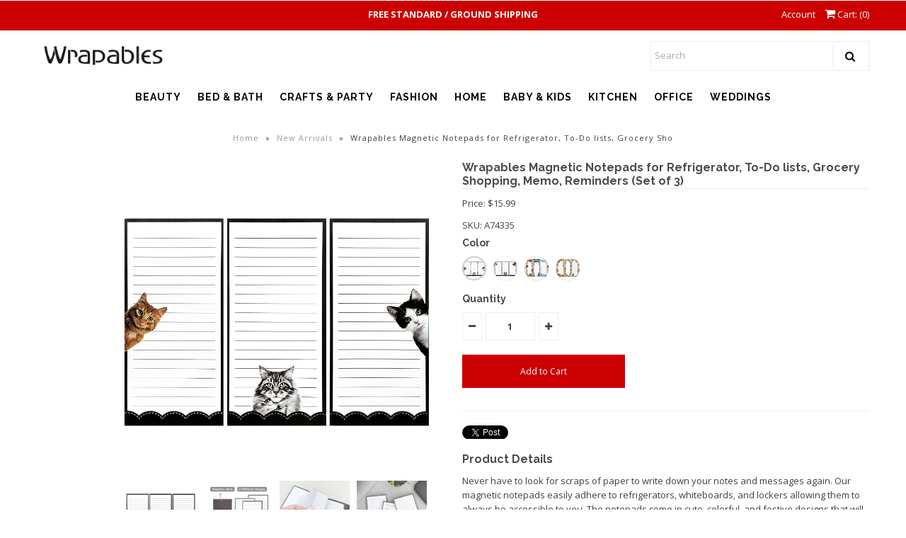

--- FILE ---
content_type: text/html; charset=utf-8
request_url: https://wrapables.com/collections/new-arrival/products/wrapables-magnetic-notepads-for-refrigerator-to-do-lists-grocery-shopping-memo-reminders-set-of-3-cats
body_size: 21211
content:
<!DOCTYPE html>
<!--[if lt IE 7 ]><html class="ie ie6" lang="en"> <![endif]-->
<!--[if IE 7 ]><html class="ie ie7" lang="en"> <![endif]-->
<!--[if IE 8 ]><html class="ie ie8" lang="en"> <![endif]-->
<!--[if (gte IE 9)|!(IE)]><!--><html lang="en"> <!--<![endif]-->

<head>
  
  <!-- Google Web Fonts
================================================== -->

  
    

  
  

  
   

  
  

  
    

  
     

  
     

  
    

  
       

  
  
  <link href='//fonts.googleapis.com/css?family=Open+Sans:400,300,700' rel='stylesheet' type='text/css'>
    

  
  

  
  

  
      

  
   

  
     

  
  
  <link href='//fonts.googleapis.com/css?family=Raleway:400,300,700' rel='stylesheet' type='text/css'>
    

  
   


<meta property="og:type" content="product">
<meta property="og:title" content="Wrapables Magnetic Notepads for Refrigerator, To-Do lists, Grocery Shopping, Memo, Reminders (Set of 3)">
<meta property="og:url" content="https://wrapables.com/products/wrapables-magnetic-notepads-for-refrigerator-to-do-lists-grocery-shopping-memo-reminders-set-of-3-cats">
<meta property="og:description" content="Never have to look for scraps of paper to write down your notes and messages again. Our magnetic notepads easily adhere to refrigerators, whiteboards, and lockers allowing them to always be accessible to you. The notepads come in cute, colorful, and festive designs that will add personality to your living and work space. Each set has 3 notepads in a different design, and each notepad comes with 60 sheets for a total of 180 sheets per set. The back of the notepad features a strong and durable magnet that will not allow the notepad to slip, slide or fall. Perfect for home, office, or work, these notepads are an essential accessory for writing down to-do lists, grocery lists, phone messages, notes, and reminders, and also keeping track of upcoming bills, appointments, tasks, meetings, and due dates.

INCLUDES: Sold as a set of 3 pads in different designs. Each pad comes with 60 sheets, a total of 180 sheets per set.
MAGNETIC: The back of the notepad is magnetic, allowing you to adhere them to refrigerators, whiteboards, lockers, metal cabinets and metal doors. The durable magnet will not allow the notepad to slip, slide, or fall. Great for your kitchen, office, or work.
USE: Jot down to-do lists, grocery lists, phone messages, upcoming bills, appointments, notes, and reminders on these notepads. The notepads can also be used to keep track of tasks, meetings, and due dates at work.
DIMENSIONS: Cats set and Dogs set, approximately 7.5L x 3.5W inches. Holidays set and Floral set, approximately 9L x 3.5W inches.
MATERIAL: Paper, Magnet.
">

<meta property="og:image" content="http://wrapables.com/cdn/shop/files/A74335_grande.jpg?v=1696550858">
<meta property="og:image:secure_url" content="https://wrapables.com/cdn/shop/files/A74335_grande.jpg?v=1696550858">

<meta property="og:image" content="http://wrapables.com/cdn/shop/files/A74335_A1_grande.jpg?v=1696550858">
<meta property="og:image:secure_url" content="https://wrapables.com/cdn/shop/files/A74335_A1_grande.jpg?v=1696550858">

<meta property="og:image" content="http://wrapables.com/cdn/shop/files/A74335_A2_grande.jpg?v=1696550857">
<meta property="og:image:secure_url" content="https://wrapables.com/cdn/shop/files/A74335_A2_grande.jpg?v=1696550857">

<meta property="og:price:amount" content="15.99">
<meta property="og:price:currency" content="USD">

<meta property="og:site_name" content="Wrapables">



<meta name="twitter:card" content="summary">


<meta name="twitter:site" content="@">


<meta name="twitter:title" content="Wrapables Magnetic Notepads for Refrigerator, To-Do lists, Grocery Shopping, Memo, Reminders (Set of 3)">
<meta name="twitter:description" content="Never have to look for scraps of paper to write down your notes and messages again. Our magnetic notepads easily adhere to refrigerators, whiteboards, and lockers allowing them to always be accessible">
<meta name="twitter:image" content="https://wrapables.com/cdn/shop/files/A74335_large.jpg?v=1696550858">
<meta name="twitter:image:width" content="480">
<meta name="twitter:image:height" content="480">

  
  <!-- Meta -->
  <title>
    Wrapables Magnetic Notepads for Refrigerator, To-Do lists, Grocery Sho
  </title>
  
  <meta name="description" content="Never have to look for scraps of paper to write down your notes and messages again. Our magnetic notepads easily adhere to refrigerators, whiteboards, and lockers allowing them to always be accessible to you. The notepads come in cute, colorful, and festive designs that will add personality to your living and work spac" />
  
  <link rel="canonical" href="https://wrapables.com/products/wrapables-magnetic-notepads-for-refrigerator-to-do-lists-grocery-shopping-memo-reminders-set-of-3-cats" />

  <!-- Viewport -->
  <meta name="viewport" content="width=device-width, initial-scale=1, maximum-scale=1">

  <!-- CSS -->

  <link href="//wrapables.com/cdn/shop/t/13/assets/stylesheet.css?v=160645360385878871721767747128" rel="stylesheet" type="text/css" media="all" />  
  <link href="//wrapables.com/cdn/shop/t/13/assets/queries.css?v=111790713109172830641690478394" rel="stylesheet" type="text/css" media="all" />

  <!--[if lt IE 9]>
	<script src="//html5shim.googlecode.com/svn/trunk/html5.js"></script>
  <![endif]-->

  <!-- JS -->

  <script type="text/javascript" src="//ajax.googleapis.com/ajax/libs/jquery/2.2.4/jquery.min.js"></script>

  <script src="//wrapables.com/cdn/shop/t/13/assets/theme.js?v=10319124104218548501635884151" type="text/javascript"></script>  
  <script src="//wrapables.com/cdn/shopifycloud/storefront/assets/themes_support/option_selection-b017cd28.js" type="text/javascript"></script>

      

  <script>window.performance && window.performance.mark && window.performance.mark('shopify.content_for_header.start');</script><meta name="google-site-verification" content="xkWgBvy2eh_YipJe_-haS4enzoP9jeH5Ow-ebEnFu1U">
<meta name="facebook-domain-verification" content="9q4txlqa8tob4a2b3mwc4tncz6i7as">
<meta id="shopify-digital-wallet" name="shopify-digital-wallet" content="/23677609/digital_wallets/dialog">
<meta name="shopify-checkout-api-token" content="b0d2e99cc77eba31d567dec0212efab4">
<meta id="in-context-paypal-metadata" data-shop-id="23677609" data-venmo-supported="true" data-environment="production" data-locale="en_US" data-paypal-v4="true" data-currency="USD">
<link rel="alternate" type="application/json+oembed" href="https://wrapables.com/products/wrapables-magnetic-notepads-for-refrigerator-to-do-lists-grocery-shopping-memo-reminders-set-of-3-cats.oembed">
<script async="async" src="/checkouts/internal/preloads.js?locale=en-US"></script>
<script id="shopify-features" type="application/json">{"accessToken":"b0d2e99cc77eba31d567dec0212efab4","betas":["rich-media-storefront-analytics"],"domain":"wrapables.com","predictiveSearch":true,"shopId":23677609,"locale":"en"}</script>
<script>var Shopify = Shopify || {};
Shopify.shop = "persim.myshopify.com";
Shopify.locale = "en";
Shopify.currency = {"active":"USD","rate":"1.0"};
Shopify.country = "US";
Shopify.theme = {"name":"Vantage","id":7284326423,"schema_name":"Vantage","schema_version":"5.3","theme_store_id":459,"role":"main"};
Shopify.theme.handle = "null";
Shopify.theme.style = {"id":null,"handle":null};
Shopify.cdnHost = "wrapables.com/cdn";
Shopify.routes = Shopify.routes || {};
Shopify.routes.root = "/";</script>
<script type="module">!function(o){(o.Shopify=o.Shopify||{}).modules=!0}(window);</script>
<script>!function(o){function n(){var o=[];function n(){o.push(Array.prototype.slice.apply(arguments))}return n.q=o,n}var t=o.Shopify=o.Shopify||{};t.loadFeatures=n(),t.autoloadFeatures=n()}(window);</script>
<script id="shop-js-analytics" type="application/json">{"pageType":"product"}</script>
<script defer="defer" async type="module" src="//wrapables.com/cdn/shopifycloud/shop-js/modules/v2/client.init-shop-cart-sync_BN7fPSNr.en.esm.js"></script>
<script defer="defer" async type="module" src="//wrapables.com/cdn/shopifycloud/shop-js/modules/v2/chunk.common_Cbph3Kss.esm.js"></script>
<script defer="defer" async type="module" src="//wrapables.com/cdn/shopifycloud/shop-js/modules/v2/chunk.modal_DKumMAJ1.esm.js"></script>
<script type="module">
  await import("//wrapables.com/cdn/shopifycloud/shop-js/modules/v2/client.init-shop-cart-sync_BN7fPSNr.en.esm.js");
await import("//wrapables.com/cdn/shopifycloud/shop-js/modules/v2/chunk.common_Cbph3Kss.esm.js");
await import("//wrapables.com/cdn/shopifycloud/shop-js/modules/v2/chunk.modal_DKumMAJ1.esm.js");

  window.Shopify.SignInWithShop?.initShopCartSync?.({"fedCMEnabled":true,"windoidEnabled":true});

</script>
<script id="__st">var __st={"a":23677609,"offset":-28800,"reqid":"b57760c5-16c6-4fac-929f-a570bc542486-1769906032","pageurl":"wrapables.com\/collections\/new-arrival\/products\/wrapables-magnetic-notepads-for-refrigerator-to-do-lists-grocery-shopping-memo-reminders-set-of-3-cats","u":"1df441fc6761","p":"product","rtyp":"product","rid":8333923877104};</script>
<script>window.ShopifyPaypalV4VisibilityTracking = true;</script>
<script id="captcha-bootstrap">!function(){'use strict';const t='contact',e='account',n='new_comment',o=[[t,t],['blogs',n],['comments',n],[t,'customer']],c=[[e,'customer_login'],[e,'guest_login'],[e,'recover_customer_password'],[e,'create_customer']],r=t=>t.map((([t,e])=>`form[action*='/${t}']:not([data-nocaptcha='true']) input[name='form_type'][value='${e}']`)).join(','),a=t=>()=>t?[...document.querySelectorAll(t)].map((t=>t.form)):[];function s(){const t=[...o],e=r(t);return a(e)}const i='password',u='form_key',d=['recaptcha-v3-token','g-recaptcha-response','h-captcha-response',i],f=()=>{try{return window.sessionStorage}catch{return}},m='__shopify_v',_=t=>t.elements[u];function p(t,e,n=!1){try{const o=window.sessionStorage,c=JSON.parse(o.getItem(e)),{data:r}=function(t){const{data:e,action:n}=t;return t[m]||n?{data:e,action:n}:{data:t,action:n}}(c);for(const[e,n]of Object.entries(r))t.elements[e]&&(t.elements[e].value=n);n&&o.removeItem(e)}catch(o){console.error('form repopulation failed',{error:o})}}const l='form_type',E='cptcha';function T(t){t.dataset[E]=!0}const w=window,h=w.document,L='Shopify',v='ce_forms',y='captcha';let A=!1;((t,e)=>{const n=(g='f06e6c50-85a8-45c8-87d0-21a2b65856fe',I='https://cdn.shopify.com/shopifycloud/storefront-forms-hcaptcha/ce_storefront_forms_captcha_hcaptcha.v1.5.2.iife.js',D={infoText:'Protected by hCaptcha',privacyText:'Privacy',termsText:'Terms'},(t,e,n)=>{const o=w[L][v],c=o.bindForm;if(c)return c(t,g,e,D).then(n);var r;o.q.push([[t,g,e,D],n]),r=I,A||(h.body.append(Object.assign(h.createElement('script'),{id:'captcha-provider',async:!0,src:r})),A=!0)});var g,I,D;w[L]=w[L]||{},w[L][v]=w[L][v]||{},w[L][v].q=[],w[L][y]=w[L][y]||{},w[L][y].protect=function(t,e){n(t,void 0,e),T(t)},Object.freeze(w[L][y]),function(t,e,n,w,h,L){const[v,y,A,g]=function(t,e,n){const i=e?o:[],u=t?c:[],d=[...i,...u],f=r(d),m=r(i),_=r(d.filter((([t,e])=>n.includes(e))));return[a(f),a(m),a(_),s()]}(w,h,L),I=t=>{const e=t.target;return e instanceof HTMLFormElement?e:e&&e.form},D=t=>v().includes(t);t.addEventListener('submit',(t=>{const e=I(t);if(!e)return;const n=D(e)&&!e.dataset.hcaptchaBound&&!e.dataset.recaptchaBound,o=_(e),c=g().includes(e)&&(!o||!o.value);(n||c)&&t.preventDefault(),c&&!n&&(function(t){try{if(!f())return;!function(t){const e=f();if(!e)return;const n=_(t);if(!n)return;const o=n.value;o&&e.removeItem(o)}(t);const e=Array.from(Array(32),(()=>Math.random().toString(36)[2])).join('');!function(t,e){_(t)||t.append(Object.assign(document.createElement('input'),{type:'hidden',name:u})),t.elements[u].value=e}(t,e),function(t,e){const n=f();if(!n)return;const o=[...t.querySelectorAll(`input[type='${i}']`)].map((({name:t})=>t)),c=[...d,...o],r={};for(const[a,s]of new FormData(t).entries())c.includes(a)||(r[a]=s);n.setItem(e,JSON.stringify({[m]:1,action:t.action,data:r}))}(t,e)}catch(e){console.error('failed to persist form',e)}}(e),e.submit())}));const S=(t,e)=>{t&&!t.dataset[E]&&(n(t,e.some((e=>e===t))),T(t))};for(const o of['focusin','change'])t.addEventListener(o,(t=>{const e=I(t);D(e)&&S(e,y())}));const B=e.get('form_key'),M=e.get(l),P=B&&M;t.addEventListener('DOMContentLoaded',(()=>{const t=y();if(P)for(const e of t)e.elements[l].value===M&&p(e,B);[...new Set([...A(),...v().filter((t=>'true'===t.dataset.shopifyCaptcha))])].forEach((e=>S(e,t)))}))}(h,new URLSearchParams(w.location.search),n,t,e,['guest_login'])})(!0,!0)}();</script>
<script integrity="sha256-4kQ18oKyAcykRKYeNunJcIwy7WH5gtpwJnB7kiuLZ1E=" data-source-attribution="shopify.loadfeatures" defer="defer" src="//wrapables.com/cdn/shopifycloud/storefront/assets/storefront/load_feature-a0a9edcb.js" crossorigin="anonymous"></script>
<script data-source-attribution="shopify.dynamic_checkout.dynamic.init">var Shopify=Shopify||{};Shopify.PaymentButton=Shopify.PaymentButton||{isStorefrontPortableWallets:!0,init:function(){window.Shopify.PaymentButton.init=function(){};var t=document.createElement("script");t.src="https://wrapables.com/cdn/shopifycloud/portable-wallets/latest/portable-wallets.en.js",t.type="module",document.head.appendChild(t)}};
</script>
<script data-source-attribution="shopify.dynamic_checkout.buyer_consent">
  function portableWalletsHideBuyerConsent(e){var t=document.getElementById("shopify-buyer-consent"),n=document.getElementById("shopify-subscription-policy-button");t&&n&&(t.classList.add("hidden"),t.setAttribute("aria-hidden","true"),n.removeEventListener("click",e))}function portableWalletsShowBuyerConsent(e){var t=document.getElementById("shopify-buyer-consent"),n=document.getElementById("shopify-subscription-policy-button");t&&n&&(t.classList.remove("hidden"),t.removeAttribute("aria-hidden"),n.addEventListener("click",e))}window.Shopify?.PaymentButton&&(window.Shopify.PaymentButton.hideBuyerConsent=portableWalletsHideBuyerConsent,window.Shopify.PaymentButton.showBuyerConsent=portableWalletsShowBuyerConsent);
</script>
<script data-source-attribution="shopify.dynamic_checkout.cart.bootstrap">document.addEventListener("DOMContentLoaded",(function(){function t(){return document.querySelector("shopify-accelerated-checkout-cart, shopify-accelerated-checkout")}if(t())Shopify.PaymentButton.init();else{new MutationObserver((function(e,n){t()&&(Shopify.PaymentButton.init(),n.disconnect())})).observe(document.body,{childList:!0,subtree:!0})}}));
</script>
<link id="shopify-accelerated-checkout-styles" rel="stylesheet" media="screen" href="https://wrapables.com/cdn/shopifycloud/portable-wallets/latest/accelerated-checkout-backwards-compat.css" crossorigin="anonymous">
<style id="shopify-accelerated-checkout-cart">
        #shopify-buyer-consent {
  margin-top: 1em;
  display: inline-block;
  width: 100%;
}

#shopify-buyer-consent.hidden {
  display: none;
}

#shopify-subscription-policy-button {
  background: none;
  border: none;
  padding: 0;
  text-decoration: underline;
  font-size: inherit;
  cursor: pointer;
}

#shopify-subscription-policy-button::before {
  box-shadow: none;
}

      </style>

<script>window.performance && window.performance.mark && window.performance.mark('shopify.content_for_header.end');</script>

  

  <!-- Favicon -->
  
  <link rel="shortcut icon" href="//wrapables.com/cdn/shop/files/Favicon_WP_32x32.jpg?v=1696283887" type="image/png" />
  
<meta name="google-site-verification" content="rJQGpWLAWR7cPSRQgw5PRRxJPGYSVruhp50ih-uLr3w" />

   <style>
.banner {
height: 100vh; // vh mean viewport height and will fit to every screen
}
</style> 

<link href="https://monorail-edge.shopifysvc.com" rel="dns-prefetch">
<script>(function(){if ("sendBeacon" in navigator && "performance" in window) {try {var session_token_from_headers = performance.getEntriesByType('navigation')[0].serverTiming.find(x => x.name == '_s').description;} catch {var session_token_from_headers = undefined;}var session_cookie_matches = document.cookie.match(/_shopify_s=([^;]*)/);var session_token_from_cookie = session_cookie_matches && session_cookie_matches.length === 2 ? session_cookie_matches[1] : "";var session_token = session_token_from_headers || session_token_from_cookie || "";function handle_abandonment_event(e) {var entries = performance.getEntries().filter(function(entry) {return /monorail-edge.shopifysvc.com/.test(entry.name);});if (!window.abandonment_tracked && entries.length === 0) {window.abandonment_tracked = true;var currentMs = Date.now();var navigation_start = performance.timing.navigationStart;var payload = {shop_id: 23677609,url: window.location.href,navigation_start,duration: currentMs - navigation_start,session_token,page_type: "product"};window.navigator.sendBeacon("https://monorail-edge.shopifysvc.com/v1/produce", JSON.stringify({schema_id: "online_store_buyer_site_abandonment/1.1",payload: payload,metadata: {event_created_at_ms: currentMs,event_sent_at_ms: currentMs}}));}}window.addEventListener('pagehide', handle_abandonment_event);}}());</script>
<script id="web-pixels-manager-setup">(function e(e,d,r,n,o){if(void 0===o&&(o={}),!Boolean(null===(a=null===(i=window.Shopify)||void 0===i?void 0:i.analytics)||void 0===a?void 0:a.replayQueue)){var i,a;window.Shopify=window.Shopify||{};var t=window.Shopify;t.analytics=t.analytics||{};var s=t.analytics;s.replayQueue=[],s.publish=function(e,d,r){return s.replayQueue.push([e,d,r]),!0};try{self.performance.mark("wpm:start")}catch(e){}var l=function(){var e={modern:/Edge?\/(1{2}[4-9]|1[2-9]\d|[2-9]\d{2}|\d{4,})\.\d+(\.\d+|)|Firefox\/(1{2}[4-9]|1[2-9]\d|[2-9]\d{2}|\d{4,})\.\d+(\.\d+|)|Chrom(ium|e)\/(9{2}|\d{3,})\.\d+(\.\d+|)|(Maci|X1{2}).+ Version\/(15\.\d+|(1[6-9]|[2-9]\d|\d{3,})\.\d+)([,.]\d+|)( \(\w+\)|)( Mobile\/\w+|) Safari\/|Chrome.+OPR\/(9{2}|\d{3,})\.\d+\.\d+|(CPU[ +]OS|iPhone[ +]OS|CPU[ +]iPhone|CPU IPhone OS|CPU iPad OS)[ +]+(15[._]\d+|(1[6-9]|[2-9]\d|\d{3,})[._]\d+)([._]\d+|)|Android:?[ /-](13[3-9]|1[4-9]\d|[2-9]\d{2}|\d{4,})(\.\d+|)(\.\d+|)|Android.+Firefox\/(13[5-9]|1[4-9]\d|[2-9]\d{2}|\d{4,})\.\d+(\.\d+|)|Android.+Chrom(ium|e)\/(13[3-9]|1[4-9]\d|[2-9]\d{2}|\d{4,})\.\d+(\.\d+|)|SamsungBrowser\/([2-9]\d|\d{3,})\.\d+/,legacy:/Edge?\/(1[6-9]|[2-9]\d|\d{3,})\.\d+(\.\d+|)|Firefox\/(5[4-9]|[6-9]\d|\d{3,})\.\d+(\.\d+|)|Chrom(ium|e)\/(5[1-9]|[6-9]\d|\d{3,})\.\d+(\.\d+|)([\d.]+$|.*Safari\/(?![\d.]+ Edge\/[\d.]+$))|(Maci|X1{2}).+ Version\/(10\.\d+|(1[1-9]|[2-9]\d|\d{3,})\.\d+)([,.]\d+|)( \(\w+\)|)( Mobile\/\w+|) Safari\/|Chrome.+OPR\/(3[89]|[4-9]\d|\d{3,})\.\d+\.\d+|(CPU[ +]OS|iPhone[ +]OS|CPU[ +]iPhone|CPU IPhone OS|CPU iPad OS)[ +]+(10[._]\d+|(1[1-9]|[2-9]\d|\d{3,})[._]\d+)([._]\d+|)|Android:?[ /-](13[3-9]|1[4-9]\d|[2-9]\d{2}|\d{4,})(\.\d+|)(\.\d+|)|Mobile Safari.+OPR\/([89]\d|\d{3,})\.\d+\.\d+|Android.+Firefox\/(13[5-9]|1[4-9]\d|[2-9]\d{2}|\d{4,})\.\d+(\.\d+|)|Android.+Chrom(ium|e)\/(13[3-9]|1[4-9]\d|[2-9]\d{2}|\d{4,})\.\d+(\.\d+|)|Android.+(UC? ?Browser|UCWEB|U3)[ /]?(15\.([5-9]|\d{2,})|(1[6-9]|[2-9]\d|\d{3,})\.\d+)\.\d+|SamsungBrowser\/(5\.\d+|([6-9]|\d{2,})\.\d+)|Android.+MQ{2}Browser\/(14(\.(9|\d{2,})|)|(1[5-9]|[2-9]\d|\d{3,})(\.\d+|))(\.\d+|)|K[Aa][Ii]OS\/(3\.\d+|([4-9]|\d{2,})\.\d+)(\.\d+|)/},d=e.modern,r=e.legacy,n=navigator.userAgent;return n.match(d)?"modern":n.match(r)?"legacy":"unknown"}(),u="modern"===l?"modern":"legacy",c=(null!=n?n:{modern:"",legacy:""})[u],f=function(e){return[e.baseUrl,"/wpm","/b",e.hashVersion,"modern"===e.buildTarget?"m":"l",".js"].join("")}({baseUrl:d,hashVersion:r,buildTarget:u}),m=function(e){var d=e.version,r=e.bundleTarget,n=e.surface,o=e.pageUrl,i=e.monorailEndpoint;return{emit:function(e){var a=e.status,t=e.errorMsg,s=(new Date).getTime(),l=JSON.stringify({metadata:{event_sent_at_ms:s},events:[{schema_id:"web_pixels_manager_load/3.1",payload:{version:d,bundle_target:r,page_url:o,status:a,surface:n,error_msg:t},metadata:{event_created_at_ms:s}}]});if(!i)return console&&console.warn&&console.warn("[Web Pixels Manager] No Monorail endpoint provided, skipping logging."),!1;try{return self.navigator.sendBeacon.bind(self.navigator)(i,l)}catch(e){}var u=new XMLHttpRequest;try{return u.open("POST",i,!0),u.setRequestHeader("Content-Type","text/plain"),u.send(l),!0}catch(e){return console&&console.warn&&console.warn("[Web Pixels Manager] Got an unhandled error while logging to Monorail."),!1}}}}({version:r,bundleTarget:l,surface:e.surface,pageUrl:self.location.href,monorailEndpoint:e.monorailEndpoint});try{o.browserTarget=l,function(e){var d=e.src,r=e.async,n=void 0===r||r,o=e.onload,i=e.onerror,a=e.sri,t=e.scriptDataAttributes,s=void 0===t?{}:t,l=document.createElement("script"),u=document.querySelector("head"),c=document.querySelector("body");if(l.async=n,l.src=d,a&&(l.integrity=a,l.crossOrigin="anonymous"),s)for(var f in s)if(Object.prototype.hasOwnProperty.call(s,f))try{l.dataset[f]=s[f]}catch(e){}if(o&&l.addEventListener("load",o),i&&l.addEventListener("error",i),u)u.appendChild(l);else{if(!c)throw new Error("Did not find a head or body element to append the script");c.appendChild(l)}}({src:f,async:!0,onload:function(){if(!function(){var e,d;return Boolean(null===(d=null===(e=window.Shopify)||void 0===e?void 0:e.analytics)||void 0===d?void 0:d.initialized)}()){var d=window.webPixelsManager.init(e)||void 0;if(d){var r=window.Shopify.analytics;r.replayQueue.forEach((function(e){var r=e[0],n=e[1],o=e[2];d.publishCustomEvent(r,n,o)})),r.replayQueue=[],r.publish=d.publishCustomEvent,r.visitor=d.visitor,r.initialized=!0}}},onerror:function(){return m.emit({status:"failed",errorMsg:"".concat(f," has failed to load")})},sri:function(e){var d=/^sha384-[A-Za-z0-9+/=]+$/;return"string"==typeof e&&d.test(e)}(c)?c:"",scriptDataAttributes:o}),m.emit({status:"loading"})}catch(e){m.emit({status:"failed",errorMsg:(null==e?void 0:e.message)||"Unknown error"})}}})({shopId: 23677609,storefrontBaseUrl: "https://wrapables.com",extensionsBaseUrl: "https://extensions.shopifycdn.com/cdn/shopifycloud/web-pixels-manager",monorailEndpoint: "https://monorail-edge.shopifysvc.com/unstable/produce_batch",surface: "storefront-renderer",enabledBetaFlags: ["2dca8a86"],webPixelsConfigList: [{"id":"582648048","configuration":"{\"config\":\"{\\\"pixel_id\\\":\\\"GT-5D9K7N5\\\",\\\"target_country\\\":\\\"US\\\",\\\"gtag_events\\\":[{\\\"type\\\":\\\"purchase\\\",\\\"action_label\\\":\\\"MC-7DT2MLGVR2\\\"},{\\\"type\\\":\\\"page_view\\\",\\\"action_label\\\":\\\"MC-7DT2MLGVR2\\\"},{\\\"type\\\":\\\"view_item\\\",\\\"action_label\\\":\\\"MC-7DT2MLGVR2\\\"}],\\\"enable_monitoring_mode\\\":false}\"}","eventPayloadVersion":"v1","runtimeContext":"OPEN","scriptVersion":"b2a88bafab3e21179ed38636efcd8a93","type":"APP","apiClientId":1780363,"privacyPurposes":[],"dataSharingAdjustments":{"protectedCustomerApprovalScopes":["read_customer_address","read_customer_email","read_customer_name","read_customer_personal_data","read_customer_phone"]}},{"id":"451412208","configuration":"{\"pixelCode\":\"CR1MVR3C77U4OTFNTOIG\"}","eventPayloadVersion":"v1","runtimeContext":"STRICT","scriptVersion":"22e92c2ad45662f435e4801458fb78cc","type":"APP","apiClientId":4383523,"privacyPurposes":["ANALYTICS","MARKETING","SALE_OF_DATA"],"dataSharingAdjustments":{"protectedCustomerApprovalScopes":["read_customer_address","read_customer_email","read_customer_name","read_customer_personal_data","read_customer_phone"]}},{"id":"266273008","configuration":"{\"tagID\":\"2613159695511\"}","eventPayloadVersion":"v1","runtimeContext":"STRICT","scriptVersion":"18031546ee651571ed29edbe71a3550b","type":"APP","apiClientId":3009811,"privacyPurposes":["ANALYTICS","MARKETING","SALE_OF_DATA"],"dataSharingAdjustments":{"protectedCustomerApprovalScopes":["read_customer_address","read_customer_email","read_customer_name","read_customer_personal_data","read_customer_phone"]}},{"id":"85950704","eventPayloadVersion":"v1","runtimeContext":"LAX","scriptVersion":"1","type":"CUSTOM","privacyPurposes":["ANALYTICS"],"name":"Google Analytics tag (migrated)"},{"id":"shopify-app-pixel","configuration":"{}","eventPayloadVersion":"v1","runtimeContext":"STRICT","scriptVersion":"0450","apiClientId":"shopify-pixel","type":"APP","privacyPurposes":["ANALYTICS","MARKETING"]},{"id":"shopify-custom-pixel","eventPayloadVersion":"v1","runtimeContext":"LAX","scriptVersion":"0450","apiClientId":"shopify-pixel","type":"CUSTOM","privacyPurposes":["ANALYTICS","MARKETING"]}],isMerchantRequest: false,initData: {"shop":{"name":"Wrapables","paymentSettings":{"currencyCode":"USD"},"myshopifyDomain":"persim.myshopify.com","countryCode":"US","storefrontUrl":"https:\/\/wrapables.com"},"customer":null,"cart":null,"checkout":null,"productVariants":[{"price":{"amount":15.99,"currencyCode":"USD"},"product":{"title":"Wrapables Magnetic Notepads for Refrigerator, To-Do lists, Grocery Shopping, Memo, Reminders (Set of 3)","vendor":"Wrapables","id":"8333923877104","untranslatedTitle":"Wrapables Magnetic Notepads for Refrigerator, To-Do lists, Grocery Shopping, Memo, Reminders (Set of 3)","url":"\/products\/wrapables-magnetic-notepads-for-refrigerator-to-do-lists-grocery-shopping-memo-reminders-set-of-3-cats","type":"Office \u0026 Stationery - Stationery"},"id":"44264167964912","image":{"src":"\/\/wrapables.com\/cdn\/shop\/files\/A74335.jpg?v=1696550858"},"sku":"A74335","title":"Cats","untranslatedTitle":"Cats"},{"price":{"amount":15.99,"currencyCode":"USD"},"product":{"title":"Wrapables Magnetic Notepads for Refrigerator, To-Do lists, Grocery Shopping, Memo, Reminders (Set of 3)","vendor":"Wrapables","id":"8333923877104","untranslatedTitle":"Wrapables Magnetic Notepads for Refrigerator, To-Do lists, Grocery Shopping, Memo, Reminders (Set of 3)","url":"\/products\/wrapables-magnetic-notepads-for-refrigerator-to-do-lists-grocery-shopping-memo-reminders-set-of-3-cats","type":"Office \u0026 Stationery - Stationery"},"id":"44264167997680","image":{"src":"\/\/wrapables.com\/cdn\/shop\/files\/A74336.jpg?v=1696550875"},"sku":"A74336","title":"Dogs","untranslatedTitle":"Dogs"},{"price":{"amount":15.99,"currencyCode":"USD"},"product":{"title":"Wrapables Magnetic Notepads for Refrigerator, To-Do lists, Grocery Shopping, Memo, Reminders (Set of 3)","vendor":"Wrapables","id":"8333923877104","untranslatedTitle":"Wrapables Magnetic Notepads for Refrigerator, To-Do lists, Grocery Shopping, Memo, Reminders (Set of 3)","url":"\/products\/wrapables-magnetic-notepads-for-refrigerator-to-do-lists-grocery-shopping-memo-reminders-set-of-3-cats","type":"Office \u0026 Stationery - Stationery"},"id":"44264168030448","image":{"src":"\/\/wrapables.com\/cdn\/shop\/files\/A74337.jpg?v=1696550889"},"sku":"A74337","title":"Holidays","untranslatedTitle":"Holidays"},{"price":{"amount":15.99,"currencyCode":"USD"},"product":{"title":"Wrapables Magnetic Notepads for Refrigerator, To-Do lists, Grocery Shopping, Memo, Reminders (Set of 3)","vendor":"Wrapables","id":"8333923877104","untranslatedTitle":"Wrapables Magnetic Notepads for Refrigerator, To-Do lists, Grocery Shopping, Memo, Reminders (Set of 3)","url":"\/products\/wrapables-magnetic-notepads-for-refrigerator-to-do-lists-grocery-shopping-memo-reminders-set-of-3-cats","type":"Office \u0026 Stationery - Stationery"},"id":"44264168063216","image":{"src":"\/\/wrapables.com\/cdn\/shop\/files\/A74338.jpg?v=1696550905"},"sku":"A74338","title":"Floral","untranslatedTitle":"Floral"}],"purchasingCompany":null},},"https://wrapables.com/cdn","1d2a099fw23dfb22ep557258f5m7a2edbae",{"modern":"","legacy":""},{"shopId":"23677609","storefrontBaseUrl":"https:\/\/wrapables.com","extensionBaseUrl":"https:\/\/extensions.shopifycdn.com\/cdn\/shopifycloud\/web-pixels-manager","surface":"storefront-renderer","enabledBetaFlags":"[\"2dca8a86\"]","isMerchantRequest":"false","hashVersion":"1d2a099fw23dfb22ep557258f5m7a2edbae","publish":"custom","events":"[[\"page_viewed\",{}],[\"product_viewed\",{\"productVariant\":{\"price\":{\"amount\":15.99,\"currencyCode\":\"USD\"},\"product\":{\"title\":\"Wrapables Magnetic Notepads for Refrigerator, To-Do lists, Grocery Shopping, Memo, Reminders (Set of 3)\",\"vendor\":\"Wrapables\",\"id\":\"8333923877104\",\"untranslatedTitle\":\"Wrapables Magnetic Notepads for Refrigerator, To-Do lists, Grocery Shopping, Memo, Reminders (Set of 3)\",\"url\":\"\/products\/wrapables-magnetic-notepads-for-refrigerator-to-do-lists-grocery-shopping-memo-reminders-set-of-3-cats\",\"type\":\"Office \u0026 Stationery - Stationery\"},\"id\":\"44264167964912\",\"image\":{\"src\":\"\/\/wrapables.com\/cdn\/shop\/files\/A74335.jpg?v=1696550858\"},\"sku\":\"A74335\",\"title\":\"Cats\",\"untranslatedTitle\":\"Cats\"}}]]"});</script><script>
  window.ShopifyAnalytics = window.ShopifyAnalytics || {};
  window.ShopifyAnalytics.meta = window.ShopifyAnalytics.meta || {};
  window.ShopifyAnalytics.meta.currency = 'USD';
  var meta = {"product":{"id":8333923877104,"gid":"gid:\/\/shopify\/Product\/8333923877104","vendor":"Wrapables","type":"Office \u0026 Stationery - Stationery","handle":"wrapables-magnetic-notepads-for-refrigerator-to-do-lists-grocery-shopping-memo-reminders-set-of-3-cats","variants":[{"id":44264167964912,"price":1599,"name":"Wrapables Magnetic Notepads for Refrigerator, To-Do lists, Grocery Shopping, Memo, Reminders (Set of 3) - Cats","public_title":"Cats","sku":"A74335"},{"id":44264167997680,"price":1599,"name":"Wrapables Magnetic Notepads for Refrigerator, To-Do lists, Grocery Shopping, Memo, Reminders (Set of 3) - Dogs","public_title":"Dogs","sku":"A74336"},{"id":44264168030448,"price":1599,"name":"Wrapables Magnetic Notepads for Refrigerator, To-Do lists, Grocery Shopping, Memo, Reminders (Set of 3) - Holidays","public_title":"Holidays","sku":"A74337"},{"id":44264168063216,"price":1599,"name":"Wrapables Magnetic Notepads for Refrigerator, To-Do lists, Grocery Shopping, Memo, Reminders (Set of 3) - Floral","public_title":"Floral","sku":"A74338"}],"remote":false},"page":{"pageType":"product","resourceType":"product","resourceId":8333923877104,"requestId":"b57760c5-16c6-4fac-929f-a570bc542486-1769906032"}};
  for (var attr in meta) {
    window.ShopifyAnalytics.meta[attr] = meta[attr];
  }
</script>
<script class="analytics">
  (function () {
    var customDocumentWrite = function(content) {
      var jquery = null;

      if (window.jQuery) {
        jquery = window.jQuery;
      } else if (window.Checkout && window.Checkout.$) {
        jquery = window.Checkout.$;
      }

      if (jquery) {
        jquery('body').append(content);
      }
    };

    var hasLoggedConversion = function(token) {
      if (token) {
        return document.cookie.indexOf('loggedConversion=' + token) !== -1;
      }
      return false;
    }

    var setCookieIfConversion = function(token) {
      if (token) {
        var twoMonthsFromNow = new Date(Date.now());
        twoMonthsFromNow.setMonth(twoMonthsFromNow.getMonth() + 2);

        document.cookie = 'loggedConversion=' + token + '; expires=' + twoMonthsFromNow;
      }
    }

    var trekkie = window.ShopifyAnalytics.lib = window.trekkie = window.trekkie || [];
    if (trekkie.integrations) {
      return;
    }
    trekkie.methods = [
      'identify',
      'page',
      'ready',
      'track',
      'trackForm',
      'trackLink'
    ];
    trekkie.factory = function(method) {
      return function() {
        var args = Array.prototype.slice.call(arguments);
        args.unshift(method);
        trekkie.push(args);
        return trekkie;
      };
    };
    for (var i = 0; i < trekkie.methods.length; i++) {
      var key = trekkie.methods[i];
      trekkie[key] = trekkie.factory(key);
    }
    trekkie.load = function(config) {
      trekkie.config = config || {};
      trekkie.config.initialDocumentCookie = document.cookie;
      var first = document.getElementsByTagName('script')[0];
      var script = document.createElement('script');
      script.type = 'text/javascript';
      script.onerror = function(e) {
        var scriptFallback = document.createElement('script');
        scriptFallback.type = 'text/javascript';
        scriptFallback.onerror = function(error) {
                var Monorail = {
      produce: function produce(monorailDomain, schemaId, payload) {
        var currentMs = new Date().getTime();
        var event = {
          schema_id: schemaId,
          payload: payload,
          metadata: {
            event_created_at_ms: currentMs,
            event_sent_at_ms: currentMs
          }
        };
        return Monorail.sendRequest("https://" + monorailDomain + "/v1/produce", JSON.stringify(event));
      },
      sendRequest: function sendRequest(endpointUrl, payload) {
        // Try the sendBeacon API
        if (window && window.navigator && typeof window.navigator.sendBeacon === 'function' && typeof window.Blob === 'function' && !Monorail.isIos12()) {
          var blobData = new window.Blob([payload], {
            type: 'text/plain'
          });

          if (window.navigator.sendBeacon(endpointUrl, blobData)) {
            return true;
          } // sendBeacon was not successful

        } // XHR beacon

        var xhr = new XMLHttpRequest();

        try {
          xhr.open('POST', endpointUrl);
          xhr.setRequestHeader('Content-Type', 'text/plain');
          xhr.send(payload);
        } catch (e) {
          console.log(e);
        }

        return false;
      },
      isIos12: function isIos12() {
        return window.navigator.userAgent.lastIndexOf('iPhone; CPU iPhone OS 12_') !== -1 || window.navigator.userAgent.lastIndexOf('iPad; CPU OS 12_') !== -1;
      }
    };
    Monorail.produce('monorail-edge.shopifysvc.com',
      'trekkie_storefront_load_errors/1.1',
      {shop_id: 23677609,
      theme_id: 7284326423,
      app_name: "storefront",
      context_url: window.location.href,
      source_url: "//wrapables.com/cdn/s/trekkie.storefront.c59ea00e0474b293ae6629561379568a2d7c4bba.min.js"});

        };
        scriptFallback.async = true;
        scriptFallback.src = '//wrapables.com/cdn/s/trekkie.storefront.c59ea00e0474b293ae6629561379568a2d7c4bba.min.js';
        first.parentNode.insertBefore(scriptFallback, first);
      };
      script.async = true;
      script.src = '//wrapables.com/cdn/s/trekkie.storefront.c59ea00e0474b293ae6629561379568a2d7c4bba.min.js';
      first.parentNode.insertBefore(script, first);
    };
    trekkie.load(
      {"Trekkie":{"appName":"storefront","development":false,"defaultAttributes":{"shopId":23677609,"isMerchantRequest":null,"themeId":7284326423,"themeCityHash":"3132916004985242698","contentLanguage":"en","currency":"USD","eventMetadataId":"f05cdc3b-fdef-4dad-946b-b071ea43a3ff"},"isServerSideCookieWritingEnabled":true,"monorailRegion":"shop_domain","enabledBetaFlags":["65f19447","b5387b81"]},"Session Attribution":{},"S2S":{"facebookCapiEnabled":false,"source":"trekkie-storefront-renderer","apiClientId":580111}}
    );

    var loaded = false;
    trekkie.ready(function() {
      if (loaded) return;
      loaded = true;

      window.ShopifyAnalytics.lib = window.trekkie;

      var originalDocumentWrite = document.write;
      document.write = customDocumentWrite;
      try { window.ShopifyAnalytics.merchantGoogleAnalytics.call(this); } catch(error) {};
      document.write = originalDocumentWrite;

      window.ShopifyAnalytics.lib.page(null,{"pageType":"product","resourceType":"product","resourceId":8333923877104,"requestId":"b57760c5-16c6-4fac-929f-a570bc542486-1769906032","shopifyEmitted":true});

      var match = window.location.pathname.match(/checkouts\/(.+)\/(thank_you|post_purchase)/)
      var token = match? match[1]: undefined;
      if (!hasLoggedConversion(token)) {
        setCookieIfConversion(token);
        window.ShopifyAnalytics.lib.track("Viewed Product",{"currency":"USD","variantId":44264167964912,"productId":8333923877104,"productGid":"gid:\/\/shopify\/Product\/8333923877104","name":"Wrapables Magnetic Notepads for Refrigerator, To-Do lists, Grocery Shopping, Memo, Reminders (Set of 3) - Cats","price":"15.99","sku":"A74335","brand":"Wrapables","variant":"Cats","category":"Office \u0026 Stationery - Stationery","nonInteraction":true,"remote":false},undefined,undefined,{"shopifyEmitted":true});
      window.ShopifyAnalytics.lib.track("monorail:\/\/trekkie_storefront_viewed_product\/1.1",{"currency":"USD","variantId":44264167964912,"productId":8333923877104,"productGid":"gid:\/\/shopify\/Product\/8333923877104","name":"Wrapables Magnetic Notepads for Refrigerator, To-Do lists, Grocery Shopping, Memo, Reminders (Set of 3) - Cats","price":"15.99","sku":"A74335","brand":"Wrapables","variant":"Cats","category":"Office \u0026 Stationery - Stationery","nonInteraction":true,"remote":false,"referer":"https:\/\/wrapables.com\/collections\/new-arrival\/products\/wrapables-magnetic-notepads-for-refrigerator-to-do-lists-grocery-shopping-memo-reminders-set-of-3-cats"});
      }
    });


        var eventsListenerScript = document.createElement('script');
        eventsListenerScript.async = true;
        eventsListenerScript.src = "//wrapables.com/cdn/shopifycloud/storefront/assets/shop_events_listener-3da45d37.js";
        document.getElementsByTagName('head')[0].appendChild(eventsListenerScript);

})();</script>
  <script>
  if (!window.ga || (window.ga && typeof window.ga !== 'function')) {
    window.ga = function ga() {
      (window.ga.q = window.ga.q || []).push(arguments);
      if (window.Shopify && window.Shopify.analytics && typeof window.Shopify.analytics.publish === 'function') {
        window.Shopify.analytics.publish("ga_stub_called", {}, {sendTo: "google_osp_migration"});
      }
      console.error("Shopify's Google Analytics stub called with:", Array.from(arguments), "\nSee https://help.shopify.com/manual/promoting-marketing/pixels/pixel-migration#google for more information.");
    };
    if (window.Shopify && window.Shopify.analytics && typeof window.Shopify.analytics.publish === 'function') {
      window.Shopify.analytics.publish("ga_stub_initialized", {}, {sendTo: "google_osp_migration"});
    }
  }
</script>
<script
  defer
  src="https://wrapables.com/cdn/shopifycloud/perf-kit/shopify-perf-kit-3.1.0.min.js"
  data-application="storefront-renderer"
  data-shop-id="23677609"
  data-render-region="gcp-us-central1"
  data-page-type="product"
  data-theme-instance-id="7284326423"
  data-theme-name="Vantage"
  data-theme-version="5.3"
  data-monorail-region="shop_domain"
  data-resource-timing-sampling-rate="10"
  data-shs="true"
  data-shs-beacon="true"
  data-shs-export-with-fetch="true"
  data-shs-logs-sample-rate="1"
  data-shs-beacon-endpoint="https://wrapables.com/api/collect"
></script>
</head>

<body class="gridlock shifter shifter-left ">
   <div id="shopify-section-mobile-navigation" class="shopify-section"><nav class="shifter-navigation no-fouc" data-section-id="mobile-navigation" data-section-type="mobile-navigation">
  <form action="/search" method="get" class="search-form">              
    <input type="text" name="q" id="q" class="search-field" placeholder="Search" />
    <button type="submit"><i class="fa fa-search"></i></button>
  </form>        

  <div class="clear"></div>

  <ul id="accordion">    
    
    
    <li class="accordion-toggle" aria-haspopup="true" aria-expanded="false">Beauty</li>
    <div class="accordion-content">
      <ul class="sub">
        
        
        <li><a href="/collections/bath-shower">Bath & Shower</a></li>
        
        
        
        <li><a href="/collections/nail-art-temporary-tattoos">Nail Art & Temporary Tattoos</a></li>
        
        
        
        <li><a href="/collections/spa-gift-set">Spa Gift Set</a></li>
        
        
        
        <li><a href="/collections/therapeutics">Therapeutics</a></li>
        
        
      </ul>
    </div>
    
    
    
    <li class="accordion-toggle" aria-haspopup="true" aria-expanded="false">Bed &amp; Bath</li>
    <div class="accordion-content">
      <ul class="sub">
        
        
        <li><a href="/collections/bath-ensembles">Bath Ensembles</a></li>
        
        
        
        <li><a href="/collections/bathroom-accessories">Bathroom Accessories</a></li>
        
        
        
        <li><a href="/collections/bedding-collections">Bedding Collections</a></li>
        
        
        
        <li><a href="/collections/blanket-throws">Blanket & Throws</a></li>
        
        
        
        <li><a href="/collections/decorative-pillows">Decorative Pillows</a></li>
        
        
        
        <li><a href="/collections/shower-curtain">Shower Curtain</a></li>
        
        
        
        <li><a href="/collections/towels">Towels</a></li>
        
        
      </ul>
    </div>
    
    
    
    <li class="accordion-toggle" aria-haspopup="true" aria-expanded="false">Crafts &amp; Party </li>
    <div class="accordion-content">
      <ul class="sub">
        
        
        <li><a href="/collections/banners">Banners</a></li>
        
        
        
        <li><a href="/collections/balloons">Balloons</a></li>
        
        
        
        <li><a href="/collections/burlap-flowers">Burlap</a></li>
        
        
        
        <li><a href="/collections/chalkboard-label">Chalkboard Label</a></li>
        
        
        
        <li><a href="/collections/decorative-craft-paper">Decorative Craft Paper</a></li>
        
        
        
        <li><a href="/collections/diy-crafts">DIY Crafts</a></li>
        
        
        
        <li><a href="/collections/art-crafts-party-supplies-gift-tags">Gift Tags</a></li>
        
        
        
        <li><a href="/collections/gift-wrap-accesories">Gift Wrap Accessories</a></li>
        
        
        
        <li><a href="/collections/lace-tape">Lace Tape</a></li>
        
        
        
        <li><a href="/collections/rhinestone-crystal">Rhinestone & Crystal</a></li>
        
        
        
        <li><a href="/collections/washi-tape">Washi Tape</a></li>
        
        
        
        <li><a href="/collections/wooden-diy-tags">Wooden DIY Tags</a></li>
        
        
      </ul>
    </div>
    
    
    
    <li class="accordion-toggle" aria-haspopup="true" aria-expanded="false">Fashion</li>
    <div class="accordion-content">
      <ul class="sub">
        
        
        <li><a href="/collections/aprons">Aprons</a></li>
        
        
         
        <div class="accordion-toggle2" aria-haspopup="true" aria-expanded="false">Fashion Bags</div>
        <div class="accordion-content2">
          <ul class="sub">
            
            <li><a href="/collections/fashion-bags-business-electronics">Business & Electronics</a></li>
            
            <li><a href="/collections/fashion-bags-clutches-wallets">Clutches & Wallets</a></li>
            
            <li><a href="/collections/fashion-bags-handbags-totes">Handbags & Totes</a></li>
            
            <li><a href="/collections/fashion-bags-cosmetic-toiletry">Cosmetic</a></li>
            
            <li><a href="/collections/fashion-bags-travel-travel-acc">Travel & Travel Acc</a></li>
            
          </ul>
        </div>
        
        
        
        <li><a href="/collections/gloves">Gloves</a></li>
        
        
        
        <li><a href="/collections/hair-accessories">Hair Accessories</a></li>
        
        
        
        <li><a href="/collections/hats">Hats</a></li>
        
        
         
        <div class="accordion-toggle2" aria-haspopup="true" aria-expanded="false">Jewelry</div>
        <div class="accordion-content2">
          <ul class="sub">
            
            <li><a href="/collections/anklets">Anklets</a></li>
            
            <li><a href="/collections/bracelets">Bracelets</a></li>
            
            <li><a href="/collections/brooches-pins">Brooches & Pins</a></li>
            
            <li><a href="/collections/earrings">Earrings</a></li>
            
            <li><a href="/collections/jewelry-boxes-bags">Jewelry Boxes & Bags</a></li>
            
            <li><a href="/collections/jewelry-dishes-hooks">Jewelry Dishes & Hooks</a></li>
            
            <li><a href="/collections/jewelry-stands">Jewelry Stands</a></li>
            
            <li><a href="/collections/key-chains-charms">Key Chains & Charms</a></li>
            
            <li><a href="/collections/necklaces">Necklaces</a></li>
            
            <li><a href="/collections/rings-and-ring-holders">Rings and Ring Holders</a></li>
            
            <li><a href="/collections/trinket-boxes">Trinket Boxes</a></li>
            
          </ul>
        </div>
        
        
        
        <li><a href="/collections/scarfs-wraps">Scarves & Wraps</a></li>
        
        
        
        <li><a href="/collections/socks">Socks</a></li>
        
        
        
        <li><a href="/collections/pets">Pets</a></li>
        
        
      </ul>
    </div>
    
    
    
    <li class="accordion-toggle" aria-haspopup="true" aria-expanded="false">Home</li>
    <div class="accordion-content">
      <ul class="sub">
        
        
        <li><a href="/collections/candles-home-fragrance">Candles & Home Fragrance</a></li>
        
        
        
        <li><a href="/collections/clocks">Clocks</a></li>
        
        
        
        <li><a href="/collections/decor-accesories-1">Decor Accessories</a></li>
        
        
        
        <li><a href="/collections/frames-albums">Frames & Albums</a></li>
        
        
        
        <li><a href="/collections/games">Games</a></li>
        
        
        
        <li><a href="/collections/garden-patio">Garden & Patio</a></li>
        
        
        
        <li><a href="/collections/lighting">Lighting</a></li>
        
        
        
        <li><a href="/collections/storage-organization">Storage & Organization</a></li>
        
        
        
        <li><a href="/collections/vases">Vases</a></li>
        
        
      </ul>
    </div>
    
    
    
    <li class="accordion-toggle" aria-haspopup="true" aria-expanded="false">Kids</li>
    <div class="accordion-content">
      <ul class="sub">
        
         
        <div class="accordion-toggle2" aria-haspopup="true" aria-expanded="false">Baby Apparel</div>
        <div class="accordion-content2">
          <ul class="sub">
            
            <li><a href="/collections/baby-hat">Baby Hats</a></li>
            
            <li><a href="/collections/baby-hair-accessories">Baby Hair Accessories</a></li>
            
            <li><a href="/collections/baby-tights-leggings">Baby Legwear</a></li>
            
            <li><a href="/collections/baby-socks">Baby Socks</a></li>
            
          </ul>
        </div>
        
        
        
        <li><a href="/collections/bath-essentials">Bath Essentials</a></li>
        
        
        
        <li><a href="/collections/baby-gear">Baby Gear</a></li>
        
        
        
        <li><a href="/collections/backpacks">Backpacks</a></li>
        
        
        
        <li><a href="/collections/bedding-essentials">Bedding Essentials</a></li>
        
        
        
        <li><a href="/collections/feeding-time">Feeding Time</a></li>
        
        
        
        <li><a href="/collections/shoes">Shoes</a></li>
        
        
        
        <li><a href="/collections/toys">Toys</a></li>
        
        
      </ul>
    </div>
    
    
    
    <li class="accordion-toggle" aria-haspopup="true" aria-expanded="false">Kitchen</li>
    <div class="accordion-content">
      <ul class="sub">
        
        
        <li><a href="/collections/barware-accesories">Barware & Accessories</a></li>
        
        
        
        <li><a href="/collections/cooks-tools">Cooks' Tools</a></li>
        
        
        
        <li><a href="/collections/dining">Dining</a></li>
        
        
        
        <li><a href="/collections/drinkware">Drinkware</a></li>
        
        
         
        <div class="accordion-toggle2" aria-haspopup="true" aria-expanded="false">Housewares</div>
        <div class="accordion-content2">
          <ul class="sub">
            
            <li><a href="/collections/housewares-aprons">Housewares - Aprons</a></li>
            
            <li><a href="/collections/housewares-other">Housewares - Other</a></li>
            
          </ul>
        </div>
        
        
        
        <li><a href="/collections/table-linens">Table Linens</a></li>
        
        
        
        <li><a href="/collections/table-kitchen">Table & Kitchen</a></li>
        
        
        
        <li><a href="/collections/serving-pieces">Serving Pieces</a></li>
        
        
        
        <li><a href="/collections/reusable-bags">Reusable Bags</a></li>
        
        
      </ul>
    </div>
    
    
    
    <li class="accordion-toggle" aria-haspopup="true" aria-expanded="false">Office</li>
    <div class="accordion-content">
      <ul class="sub">
        
        
        <li><a href="/collections/cord-winder">Cord Winder</a></li>
        
        
        
        <li><a href="/collections/desktop-accesories">Desktop Accessories </a></li>
        
        
        
        <li><a href="/collections/magazine-media-storage">Magazine & Media Storage</a></li>
        
        
        
        <li><a href="/collections/notebooks">Notebook</a></li>
        
        
        
        <li><a href="/collections/pen">Pen</a></li>
        
        
        
        <li><a href="/collections/pencil-case">Pencil Case</a></li>
        
        
        
        <li><a href="/collections/stationery">Stationery</a></li>
        
        
        
        <li><a href="/collections/sticky-notes">Sticky Notes</a></li>
        
        
      </ul>
    </div>
    
    
    
    <li class="accordion-toggle" aria-haspopup="true" aria-expanded="false">Pet Lovers</li>
    <div class="accordion-content">
      <ul class="sub">
        
        
        <li><a href="/collections/birds">Birds</a></li>
        
        
        
        <li><a href="/collections/cats">Cats</a></li>
        
        
        
        <li><a href="/collections/dogs">Dogs</a></li>
        
        
        
        <li><a href="/collections/fish">Fish</a></li>
        
        
      </ul>
    </div>
    
    
    
    <li class="accordion-toggle" aria-haspopup="true" aria-expanded="false">Weddings</li>
    <div class="accordion-content">
      <ul class="sub">
        
        
        <li><a href="/collections/garland">Garland</a></li>
        
        
        
        <li><a href="/collections/receptions">Reception</a></li>
        
        
      </ul>
    </div>
    
    
    
    <li><a href="/collections/gift-ideas">CHRISTMAS</a></li>
    
    
  </ul>     
</nav> 



</div>
  <div class="shifter-page">
    <div id="wrapper">
    <div id="shopify-section-header" class="shopify-section"><div class="header-section" data-section-id="header" data-section-type="header-section">

  <div id="top-bar">
    
        <div class="row">
          <div class="desktop-6 desktop-push-3  tablet-6 mobile-3">
            <p><strong>FREE STANDARD / GROUND SHIPPING</strong></p>
          </div>
          
          <ul id="cart" class=" desktop-3 tablet-hide mobile-hide">
  
  
  
  <li><a href="/account/login">Account</a></li>
  
  
  <li><a href="/cart"><i class="fa fa-shopping-cart" aria-hidden="true"></i> Cart: (<span class="cart-count">0</span>)</a></li>
</ul>

          
        </div>

        
  </div>   

  <div id="mobile-header">
    <div class="row">       
      <ul id="mobile-menu" class="mobile-3">
        <li><span class="shifter-handle"><i class="fa fa-bars" aria-hidden="true"></i></span></li>
        <li><a href="/search"><i class="fa fa-search"></i></a></li>
        
          
          <li><a href="/account/login"><i class="fa fa-user"></i></a></li>
          
                
        <li><a href="/cart"><i class="fa fa-shopping-cart" aria-hidden="true"></i> <span class="cart-count">0</span></a></li>
      </ul>     
    </div>
  </div>

  <div id="header-wrapper" class=" block-header">
    
        <div id="header" class="row">	
      
                            
          
  

            <div id="logo" class="desktop-7 tablet-6 mobile-3">           
                     
              
<a href="/"><img src="//wrapables.com/cdn/shop/files/Wrapables_Logo2_600x.jpg?v=1613521675" itemprop="logo"></a>
              
            </div>

            <div id="search" class="desktop-5 tablet-hide mobile-hide">
              
              <form action="/search" method="get" class="search-form">
                <input type="text" name="q" id="q" class="search-field" placeholder="Search" />
                <button type="submit"><i class="fa fa-search"></i></button>
              </form>
              
              
            </div>
  
                  
         
        </div>
          
        <!-- End Header -->
                
        
        
        <div class="nav-container">
          <div class="row tablet-hide" id="navigation-wrapper">
            <div class="navigation desktop-12" role="navigation">           
              <ul class="nav">       
           
  
  <li class="dropdown has_sub_menu" aria-haspopup="true" aria-expanded="false">
    <a class="dlink" href="/collections/beauty">BEAUTY</a>
    <ul class="submenu">
      
      
      <li><a href="/collections/bath-shower">Bath & Shower</a></li>
      
      
      
      <li><a href="/collections/nail-art-temporary-tattoos">Nail Art & Temporary Tattoos</a></li>
      
      
      
      <li><a href="/collections/spa-gift-set">Spa Gift Set</a></li>
      
      
      
      <li><a href="/collections/therapeutics">Therapeutics</a></li>
      
      
    </ul>
  </li>
  
           
  
  <li class="dropdown has_sub_menu" aria-haspopup="true" aria-expanded="false">
    <a class="dlink" href="/collections/bed-bath">BED &amp; BATH</a>
    <ul class="submenu">
      
      
      <li><a href="/collections/bath-ensembles">Bath Ensembles</a></li>
      
      
      
      <li><a href="/collections/bathroom-accessories">Bathroom Accessories</a></li>
      
      
      
      <li><a href="/collections/bedding-collections">Bedding Collections</a></li>
      
      
      
      <li><a href="/collections/blanket-throws">Blanket & Throws</a></li>
      
      
      
      <li><a href="/collections/decorative-pillows">Decorative Pillows</a></li>
      
      
      
      <li><a href="/collections/shower-curtain">Shower Curtain</a></li>
      
      
      
      <li><a href="/collections/towels">Towels</a></li>
      
      
    </ul>
  </li>
  
           
  
  <li class="dropdown has_sub_menu" aria-haspopup="true" aria-expanded="false">
    <a class="dlink" href="/collections/art-crafts-party-supplies-1">CRAFTS &amp; PARTY</a>
    <ul class="submenu">
      
      
      <li><a href="/collections/balloons">Balloons</a></li>
      
      
      
      <li><a href="/collections/banners">Banners</a></li>
      
      
      
      <li><a href="/collections/burlap-flowers">Burlap</a></li>
      
      
      
      <li><a href="/collections/chalkboard-label">Chalkboard Label</a></li>
      
      
      
      <li><a href="/collections/decorative-craft-paper">Decorative Craft Paper</a></li>
      
      
      
      <li><a href="/collections/diy-crafts">DIY Crafts</a></li>
      
      
      
      <li><a href="/collections/art-crafts-party-supplies-gift-tags">Gift Tags</a></li>
      
      
      
      <li><a href="/collections/gift-wrap-accesories">Gift Wrap Accessories</a></li>
      
      
      
      <li><a href="/collections/lace-tape">Lace Tape</a></li>
      
      
      
      <li><a href="/collections/rhinestone-crystal">Rhinestone & Crystal</a></li>
      
      
      
      <li><a href="/collections/washi-tape">Washi Tape/ Sticker</a></li>
      
      
      
      <li><a href="/collections/wooden-diy-tags">Wooden DIY Tags</a></li>
      
      
    </ul>
  </li>
  
           
  
  <li class="dropdown has_sub_menu" aria-haspopup="true" aria-expanded="false">
    <a class="dlink" href="/collections/fashion">FASHION</a>
    <ul class="submenu">
      
      
      <li><a href="/collections/aprons">Aprons</a></li>
      
      
       
      <li class="nest has_sub_menu" aria-haspopup="true" aria-expanded="false">
        <a href="/collections/bagggs">Fashion Bags</a> 
        <ul class="nested">
          
          <li><a href="/collections/fashion-bags-business-electronics">Business & Electronics</a></li>
          
          <li><a href="/collections/fashion-bags-clutches-wallets">Clutches & Wallets</a></li>
          
          <li><a href="/collections/fashion-bags-cosmetic-toiletry">Cosmetic</a></li>
          
          <li><a href="/collections/fashion-bags-handbags-totes">Handbags & Totes</a></li>
          
          <li><a href="/collections/fashion-bags-travel-travel-acc">Travel & Travel Acc</a></li>
          
          <li><a href="/collections/bike-bag">Bike Bag</a></li>
          
        </ul>
      </li>
      
      
      
      <li><a href="/collections/gloves">Gloves</a></li>
      
      
      
      <li><a href="/collections/hair-accessories">Hair Accessories</a></li>
      
      
      
      <li><a href="/collections/hats">Hats</a></li>
      
      
       
      <li class="nest has_sub_menu" aria-haspopup="true" aria-expanded="false">
        <a href="/collections/jewelry">Jewelry</a> 
        <ul class="nested">
          
          <li><a href="/collections/anklets">Anklets</a></li>
          
          <li><a href="/collections/bracelets">Bracelets</a></li>
          
          <li><a href="/collections/brooches-pins">Brooches & Pins</a></li>
          
          <li><a href="/collections/earrings">Earrings</a></li>
          
          <li><a href="/collections/jewelry-boxes-bags">Jewelry Boxes & Bags</a></li>
          
          <li><a href="/collections/jewelry-dishes-hooks">Jewelry Dishes & Hooks</a></li>
          
          <li><a href="/collections/jewelry-stands">Jewelry Stands</a></li>
          
          <li><a href="/collections/key-chains-charms">Key Chains & Charms</a></li>
          
          <li><a href="/collections/necklaces">Necklaces</a></li>
          
          <li><a href="/collections/trinket-boxes">Trinket Boxes</a></li>
          
          <li><a href="/collections/rings-and-ring-holders">Rings and Ring Holders</a></li>
          
        </ul>
      </li>
      
      
      
      <li><a href="/collections/scarfs-wraps">Scarves & Wraps</a></li>
      
      
      
      <li><a href="/collections/socks">Socks</a></li>
      
      
      
      <li><a href="/collections/sunglass">Sunglass Strap</a></li>
      
      
      
      <li><a href="/collections/pets">Pets</a></li>
      
      
    </ul>
  </li>
  
           
  
  <li class="dropdown has_sub_menu" aria-haspopup="true" aria-expanded="false">
    <a class="dlink" href="/collections/home-decor">HOME</a>
    <ul class="submenu">
      
      
      <li><a href="/collections/candles-home-fragrance">Candles & Home Fragrance</a></li>
      
      
      
      <li><a href="/collections/clocks">Clocks</a></li>
      
      
      
      <li><a href="/collections/decor-accesories-1">Decor Accessories</a></li>
      
      
      
      <li><a href="/collections/frames-albums">Frames & Albums</a></li>
      
      
      
      <li><a href="/collections/games">Games</a></li>
      
      
      
      <li><a href="/collections/garden-patio">Garden & Patio</a></li>
      
      
      
      <li><a href="/collections/lighting">Lighting</a></li>
      
      
      
      <li><a href="/collections/storage-organization">Storage & Organization</a></li>
      
      
      
      <li><a href="/collections/vases">Vases</a></li>
      
      
    </ul>
  </li>
  
           
  
  <li class="dropdown has_sub_menu" aria-haspopup="true" aria-expanded="false">
    <a class="dlink" href="/collections/baby-kids">BABY &amp; KIDS</a>
    <ul class="submenu">
      
       
      <li class="nest has_sub_menu" aria-haspopup="true" aria-expanded="false">
        <a href="/collections/baby-apparel">Baby Apparel</a> 
        <ul class="nested">
          
          <li><a href="/collections/baby-hat">Baby Hats</a></li>
          
          <li><a href="/collections/baby-hair-accessories">Baby Hair Accessories</a></li>
          
          <li><a href="/collections/baby-tights-leggings">Baby Legwear</a></li>
          
          <li><a href="/collections/baby-socks">Baby Socks</a></li>
          
        </ul>
      </li>
      
      
      
      <li><a href="/collections/bath-essentials">Bath Essentials</a></li>
      
      
      
      <li><a href="/collections/baby-gear">Baby Gear</a></li>
      
      
      
      <li><a href="/collections/backpacks">Backpacks</a></li>
      
      
      
      <li><a href="/collections/bedding-essentials">Bedding Essentials</a></li>
      
      
      
      <li><a href="/collections/feeding-time">Feeding Time</a></li>
      
      
      
      <li><a href="/collections/shoes">Shoes</a></li>
      
      
      
      <li><a href="/collections/toys">Toys</a></li>
      
      
    </ul>
  </li>
  
           
  
  <li class="dropdown has_sub_menu" aria-haspopup="true" aria-expanded="false">
    <a class="dlink" href="/collections/dining-entertaining">KITCHEN</a>
    <ul class="submenu">
      
      
      <li><a href="/collections/barware-accesories">Barware & Accessories</a></li>
      
      
      
      <li><a href="/collections/cooks-tools">Cooks' Tools</a></li>
      
      
      
      <li><a href="/collections/dining">Dining</a></li>
      
      
      
      <li><a href="/collections/drinkware">Drinkware</a></li>
      
      
       
      <li class="nest has_sub_menu" aria-haspopup="true" aria-expanded="false">
        <a href="/collections/housewares">Housewares</a> 
        <ul class="nested">
          
          <li><a href="/collections/housewares-aprons">Housewares - Aprons</a></li>
          
          <li><a href="/collections/housewares-other">Housewares - Other</a></li>
          
        </ul>
      </li>
      
      
      
      <li><a href="/collections/reusable-bags">Reusable Bags</a></li>
      
      
      
      <li><a href="/collections/serving-pieces">Serving Pieces</a></li>
      
      
      
      <li><a href="/collections/table-kitchen">Table & Kitchen</a></li>
      
      
      
      <li><a href="/collections/table-linens">Table Linens</a></li>
      
      
    </ul>
  </li>
  
           
  
  <li class="dropdown has_sub_menu" aria-haspopup="true" aria-expanded="false">
    <a class="dlink" href="/collections/office-stationery">OFFICE</a>
    <ul class="submenu">
      
      
      <li><a href="/collections/cord-winder">Cord Winder</a></li>
      
      
      
      <li><a href="/collections/erasers">Erasers</a></li>
      
      
      
      <li><a href="/collections/desktop-accesories">Desktop Accessories</a></li>
      
      
      
      <li><a href="/collections/magazine-media-storage">Magazine & Media Storage</a></li>
      
      
      
      <li><a href="/collections/notebooks">Notebooks</a></li>
      
      
      
      <li><a href="/collections/pen">Pen</a></li>
      
      
      
      <li><a href="/collections/pencil-case">Pencil Case</a></li>
      
      
      
      <li><a href="/collections/stationery">Stationery</a></li>
      
      
      
      <li><a href="/collections/sticky-notes">Sticky Notes</a></li>
      
      
    </ul>
  </li>
  
           
  
  <li class="dropdown has_sub_menu" aria-haspopup="true" aria-expanded="false">
    <a class="dlink" href="/collections/weddings">WEDDINGS</a>
    <ul class="submenu">
      
      
      <li><a href="/collections/garland">Garland</a></li>
      
      
      
      <li><a href="/collections/pom-pom">Pom Pom</a></li>
      
      
      
      <li><a href="/collections/receptions">Reception</a></li>
      
      
    </ul>
  </li>
  
          
</ul>




            </div> 
          </div>
        </div>
        
        
           
        
  </div> <!-- End wrapper -->
</div>

<div class="clear"></div>


<style>

  
  @media screen and ( min-width: 981px ) { 
    #logo { text-align: left; } }
  .search-form { display: inline-block; width: 65%; }
  ul#cart { display: inline-block; float: right; }
  
  
  #logo a { 
    font-size: 18px; 
    text-transform: uppercase; 
    font-weight: 300; 
  }
  
  @media screen and ( min-width: 740px ) {
    #logo img { max-width: 185px; }
  }
  
  ul.nav li.dropdown ul.submenu { top: 40px; }
  ul.nav { line-height: 40px; }
  
 
  .navigation { 
    
    border-bottom: 3px  #e0e0e0;
    
    background: #ffffff; 
  }
  
  
  
  ul.nav { text-align: center; }
  
  
  
  #top-bar p { text-align: center; }
  
  
  
  .search-form { float: right; }
  
  .inline-header div#search {
    line-height: 40px;
  }
  
  #logo a { font-size: 0; display: block; }
  
</style>



</div>
    
      
      
      
      <div id="content" class="row">
        
<div id="breadcrumb" class="desktop-12">
  <a href="/" class="homepage-link" title="Home">Home</a>
  
              
  <span class="separator">&raquo;</span> 
  
  
  <a href="/collections/new-arrival" title="">New Arrivals</a>
  
  
  <span class="separator">&raquo;</span>
  <span class="page-title">Wrapables Magnetic Notepads for Refrigerator, To-Do lists, Grocery Sho</span>
  
</div>

<div class="clear"></div> 
        <div id="shopify-section-product-template" class="shopify-section"><div class="product-template" data-section-id="product-template" data-section-type="product-section" itemscope itemtype="http://schema.org/Product" id="product-8333923877104" class="product-page">
    <meta itemprop="url" content="https://wrapables.com/products/wrapables-magnetic-notepads-for-refrigerator-to-do-lists-grocery-shopping-memo-reminders-set-of-3-cats">
    <meta itemprop="image" content="//wrapables.com/cdn/shop/files/A74335_grande.jpg?v=1696550858">
    <div id="product-images" class="desktop-5 desktop-push-1 tablet-3 mobile-3">
      <div class="slide-gallery">
        <ul class="slides">
          
          
          <li data-thumb="//wrapables.com/cdn/shop/files/A74335_120x.jpg?v=1696550858" data-image-id="40721378935024" data-flexslider-index="0">
            <img src="//wrapables.com/cdn/shop/files/A74335_1600x.jpg?v=1696550858" alt="Wrapables Magnetic Notepads for Refrigerator, To-Do lists, Grocery Shopping, Memo, Reminders (Set of 3)">
          </li>
          
          <li data-thumb="//wrapables.com/cdn/shop/files/A74335_A1_120x.jpg?v=1696550858" data-image-id="40721378902256" data-flexslider-index="1">
            <img src="//wrapables.com/cdn/shop/files/A74335_A1_1600x.jpg?v=1696550858" alt="Wrapables Magnetic Notepads for Refrigerator, To-Do lists, Grocery Shopping, Memo, Reminders (Set of 3)">
          </li>
          
          <li data-thumb="//wrapables.com/cdn/shop/files/A74335_A2_120x.jpg?v=1696550857" data-image-id="40721378836720" data-flexslider-index="2">
            <img src="//wrapables.com/cdn/shop/files/A74335_A2_1600x.jpg?v=1696550857" alt="Wrapables Magnetic Notepads for Refrigerator, To-Do lists, Grocery Shopping, Memo, Reminders (Set of 3)">
          </li>
          
          <li data-thumb="//wrapables.com/cdn/shop/files/A74335_L1_120x.jpg?v=1696550857" data-image-id="40721378803952" data-flexslider-index="3">
            <img src="//wrapables.com/cdn/shop/files/A74335_L1_1600x.jpg?v=1696550857" alt="Wrapables Magnetic Notepads for Refrigerator, To-Do lists, Grocery Shopping, Memo, Reminders (Set of 3)">
          </li>
          
          <li data-thumb="//wrapables.com/cdn/shop/files/A74335_L2_120x.jpg?v=1696550857" data-image-id="40721378869488" data-flexslider-index="4">
            <img src="//wrapables.com/cdn/shop/files/A74335_L2_1600x.jpg?v=1696550857" alt="Wrapables Magnetic Notepads for Refrigerator, To-Do lists, Grocery Shopping, Memo, Reminders (Set of 3)">
          </li>
          
          <li data-thumb="//wrapables.com/cdn/shop/files/A74335_L3_120x.jpg?v=1696550856" data-image-id="40721378771184" data-flexslider-index="5">
            <img src="//wrapables.com/cdn/shop/files/A74335_L3_1600x.jpg?v=1696550856" alt="Wrapables Magnetic Notepads for Refrigerator, To-Do lists, Grocery Shopping, Memo, Reminders (Set of 3)">
          </li>
          
          <li data-thumb="//wrapables.com/cdn/shop/files/A74336_120x.jpg?v=1696550875" data-image-id="40721379754224" data-flexslider-index="6">
            <img src="//wrapables.com/cdn/shop/files/A74336_1600x.jpg?v=1696550875" alt="Wrapables Magnetic Notepads for Refrigerator, To-Do lists, Grocery Shopping, Memo, Reminders (Set of 3)">
          </li>
          
          <li data-thumb="//wrapables.com/cdn/shop/files/A74336_A1_120x.jpg?v=1696550883" data-image-id="40721379983600" data-flexslider-index="7">
            <img src="//wrapables.com/cdn/shop/files/A74336_A1_1600x.jpg?v=1696550883" alt="Wrapables Magnetic Notepads for Refrigerator, To-Do lists, Grocery Shopping, Memo, Reminders (Set of 3)">
          </li>
          
          <li data-thumb="//wrapables.com/cdn/shop/files/A74336_A2_120x.jpg?v=1696550882" data-image-id="40721379885296" data-flexslider-index="8">
            <img src="//wrapables.com/cdn/shop/files/A74336_A2_1600x.jpg?v=1696550882" alt="Wrapables Magnetic Notepads for Refrigerator, To-Do lists, Grocery Shopping, Memo, Reminders (Set of 3)">
          </li>
          
          <li data-thumb="//wrapables.com/cdn/shop/files/A74336_L1_120x.jpg?v=1696550883" data-image-id="40721379918064" data-flexslider-index="9">
            <img src="//wrapables.com/cdn/shop/files/A74336_L1_1600x.jpg?v=1696550883" alt="Wrapables Magnetic Notepads for Refrigerator, To-Do lists, Grocery Shopping, Memo, Reminders (Set of 3)">
          </li>
          
          <li data-thumb="//wrapables.com/cdn/shop/files/A74336_L2_120x.jpg?v=1696550884" data-image-id="40721380016368" data-flexslider-index="10">
            <img src="//wrapables.com/cdn/shop/files/A74336_L2_1600x.jpg?v=1696550884" alt="Wrapables Magnetic Notepads for Refrigerator, To-Do lists, Grocery Shopping, Memo, Reminders (Set of 3)">
          </li>
          
          <li data-thumb="//wrapables.com/cdn/shop/files/A74336_L3_120x.jpg?v=1696550883" data-image-id="40721379950832" data-flexslider-index="11">
            <img src="//wrapables.com/cdn/shop/files/A74336_L3_1600x.jpg?v=1696550883" alt="Wrapables Magnetic Notepads for Refrigerator, To-Do lists, Grocery Shopping, Memo, Reminders (Set of 3)">
          </li>
          
          <li data-thumb="//wrapables.com/cdn/shop/files/A74337_120x.jpg?v=1696550889" data-image-id="40721380442352" data-flexslider-index="12">
            <img src="//wrapables.com/cdn/shop/files/A74337_1600x.jpg?v=1696550889" alt="Wrapables Magnetic Notepads for Refrigerator, To-Do lists, Grocery Shopping, Memo, Reminders (Set of 3)">
          </li>
          
          <li data-thumb="//wrapables.com/cdn/shop/files/A74337_A1_120x.jpg?v=1696550901" data-image-id="40721380802800" data-flexslider-index="13">
            <img src="//wrapables.com/cdn/shop/files/A74337_A1_1600x.jpg?v=1696550901" alt="Wrapables Magnetic Notepads for Refrigerator, To-Do lists, Grocery Shopping, Memo, Reminders (Set of 3)">
          </li>
          
          <li data-thumb="//wrapables.com/cdn/shop/files/A74337_A2_120x.jpg?v=1696550901" data-image-id="40721380868336" data-flexslider-index="14">
            <img src="//wrapables.com/cdn/shop/files/A74337_A2_1600x.jpg?v=1696550901" alt="Wrapables Magnetic Notepads for Refrigerator, To-Do lists, Grocery Shopping, Memo, Reminders (Set of 3)">
          </li>
          
          <li data-thumb="//wrapables.com/cdn/shop/files/A74337_L1_120x.jpg?v=1696550902" data-image-id="40721380966640" data-flexslider-index="15">
            <img src="//wrapables.com/cdn/shop/files/A74337_L1_1600x.jpg?v=1696550902" alt="Wrapables Magnetic Notepads for Refrigerator, To-Do lists, Grocery Shopping, Memo, Reminders (Set of 3)">
          </li>
          
          <li data-thumb="//wrapables.com/cdn/shop/files/A74337_L2_120x.jpg?v=1696550901" data-image-id="40721380835568" data-flexslider-index="16">
            <img src="//wrapables.com/cdn/shop/files/A74337_L2_1600x.jpg?v=1696550901" alt="Wrapables Magnetic Notepads for Refrigerator, To-Do lists, Grocery Shopping, Memo, Reminders (Set of 3)">
          </li>
          
          <li data-thumb="//wrapables.com/cdn/shop/files/A74337_L3_120x.jpg?v=1696550902" data-image-id="40721380901104" data-flexslider-index="17">
            <img src="//wrapables.com/cdn/shop/files/A74337_L3_1600x.jpg?v=1696550902" alt="Wrapables Magnetic Notepads for Refrigerator, To-Do lists, Grocery Shopping, Memo, Reminders (Set of 3)">
          </li>
          
          <li data-thumb="//wrapables.com/cdn/shop/files/A74338_120x.jpg?v=1696550905" data-image-id="40721381196016" data-flexslider-index="18">
            <img src="//wrapables.com/cdn/shop/files/A74338_1600x.jpg?v=1696550905" alt="Wrapables Magnetic Notepads for Refrigerator, To-Do lists, Grocery Shopping, Memo, Reminders (Set of 3)">
          </li>
          
          <li data-thumb="//wrapables.com/cdn/shop/files/A74338_A1_120x.jpg?v=1696550914" data-image-id="40721382015216" data-flexslider-index="19">
            <img src="//wrapables.com/cdn/shop/files/A74338_A1_1600x.jpg?v=1696550914" alt="Wrapables Magnetic Notepads for Refrigerator, To-Do lists, Grocery Shopping, Memo, Reminders (Set of 3)">
          </li>
          
          <li data-thumb="//wrapables.com/cdn/shop/files/A74338_A2_120x.jpg?v=1696550916" data-image-id="40721382179056" data-flexslider-index="20">
            <img src="//wrapables.com/cdn/shop/files/A74338_A2_1600x.jpg?v=1696550916" alt="Wrapables Magnetic Notepads for Refrigerator, To-Do lists, Grocery Shopping, Memo, Reminders (Set of 3)">
          </li>
          
          <li data-thumb="//wrapables.com/cdn/shop/files/A74338_L1_120x.jpg?v=1696550915" data-image-id="40721382047984" data-flexslider-index="21">
            <img src="//wrapables.com/cdn/shop/files/A74338_L1_1600x.jpg?v=1696550915" alt="Wrapables Magnetic Notepads for Refrigerator, To-Do lists, Grocery Shopping, Memo, Reminders (Set of 3)">
          </li>
          
          <li data-thumb="//wrapables.com/cdn/shop/files/A74338_L2_120x.jpg?v=1696550915" data-image-id="40721382080752" data-flexslider-index="22">
            <img src="//wrapables.com/cdn/shop/files/A74338_L2_1600x.jpg?v=1696550915" alt="Wrapables Magnetic Notepads for Refrigerator, To-Do lists, Grocery Shopping, Memo, Reminders (Set of 3)">
          </li>
          
          <li data-thumb="//wrapables.com/cdn/shop/files/A74338_L3_120x.jpg?v=1696550915" data-image-id="40721382146288" data-flexslider-index="23">
            <img src="//wrapables.com/cdn/shop/files/A74338_L3_1600x.jpg?v=1696550915" alt="Wrapables Magnetic Notepads for Refrigerator, To-Do lists, Grocery Shopping, Memo, Reminders (Set of 3)">
          </li>
          
        </ul>
      </div>  
    </div>   
    <div id="product-description" class="desktop-6 mobile-3">
      <h1 itemprop="name">Wrapables Magnetic Notepads for Refrigerator, To-Do lists, Grocery Shopping, Memo, Reminders (Set of 3)</h1> 
      
      
      <div itemprop="offers" itemscope itemtype="http://schema.org/Offer">
        <p id="product-price">
          
          
          <span class="product-price" itemprop="price">Price: $15.99</span>
          
          
        </p>
        
        SKU:
        
        <span class="variant-sku">A74335</span>
        
        <meta itemprop="priceCurrency" content="USD">
        <link itemprop="availability" href="http://schema.org/InStock">
        <form action="/cart/add" method="post" data-money-format="Price: ${{amount}}" id="AddToCartForm" data-product="{&quot;id&quot;:8333923877104,&quot;title&quot;:&quot;Wrapables Magnetic Notepads for Refrigerator, To-Do lists, Grocery Shopping, Memo, Reminders (Set of 3)&quot;,&quot;handle&quot;:&quot;wrapables-magnetic-notepads-for-refrigerator-to-do-lists-grocery-shopping-memo-reminders-set-of-3-cats&quot;,&quot;description&quot;:&quot;\u003cp\u003eNever have to look for scraps of paper to write down your notes and messages again. Our magnetic notepads easily adhere to refrigerators, whiteboards, and lockers allowing them to always be accessible to you. The notepads come in cute, colorful, and festive designs that will add personality to your living and work space. Each set has 3 notepads in a different design, and each notepad comes with 60 sheets for a total of 180 sheets per set. The back of the notepad features a strong and durable magnet that will not allow the notepad to slip, slide or fall. Perfect for home, office, or work, these notepads are an essential accessory for writing down to-do lists, grocery lists, phone messages, notes, and reminders, and also keeping track of upcoming bills, appointments, tasks, meetings, and due dates.\u003c\/p\u003e\n\u003cul\u003e\n\u003cli\u003eINCLUDES: Sold as a set of 3 pads in different designs. Each pad comes with 60 sheets, a total of 180 sheets per set.\u003c\/li\u003e\n\u003cli\u003eMAGNETIC: The back of the notepad is magnetic, allowing you to adhere them to refrigerators, whiteboards, lockers, metal cabinets and metal doors. The durable magnet will not allow the notepad to slip, slide, or fall. Great for your kitchen, office, or work.\u003c\/li\u003e\n\u003cli\u003eUSE: Jot down to-do lists, grocery lists, phone messages, upcoming bills, appointments, notes, and reminders on these notepads. The notepads can also be used to keep track of tasks, meetings, and due dates at work.\u003c\/li\u003e\n\u003cli\u003eDIMENSIONS: Cats set and Dogs set, approximately 7.5L x 3.5W inches. Holidays set and Floral set, approximately 9L x 3.5W inches.\u003c\/li\u003e\n\u003cli\u003eMATERIAL: Paper, Magnet.\u003c\/li\u003e\n\u003c\/ul\u003e&quot;,&quot;published_at&quot;:&quot;2023-10-05T17:07:34-07:00&quot;,&quot;created_at&quot;:&quot;2023-10-05T17:07:34-07:00&quot;,&quot;vendor&quot;:&quot;Wrapables&quot;,&quot;type&quot;:&quot;Office \u0026 Stationery - Stationery&quot;,&quot;tags&quot;:[&quot;appointments&quot;,&quot;faire-memo-notepad&quot;,&quot;fridge&quot;,&quot;grocery list&quot;,&quot;magnetic&quot;,&quot;memo&quot;,&quot;messages&quot;,&quot;notepad&quot;,&quot;refrigerator&quot;,&quot;reminder&quot;,&quot;scratch pad&quot;,&quot;shopping&quot;,&quot;tasks&quot;,&quot;to-do&quot;],&quot;price&quot;:1599,&quot;price_min&quot;:1599,&quot;price_max&quot;:1599,&quot;available&quot;:true,&quot;price_varies&quot;:false,&quot;compare_at_price&quot;:null,&quot;compare_at_price_min&quot;:0,&quot;compare_at_price_max&quot;:0,&quot;compare_at_price_varies&quot;:false,&quot;variants&quot;:[{&quot;id&quot;:44264167964912,&quot;title&quot;:&quot;Cats&quot;,&quot;option1&quot;:&quot;Cats&quot;,&quot;option2&quot;:null,&quot;option3&quot;:null,&quot;sku&quot;:&quot;A74335&quot;,&quot;requires_shipping&quot;:true,&quot;taxable&quot;:true,&quot;featured_image&quot;:{&quot;id&quot;:40721378935024,&quot;product_id&quot;:8333923877104,&quot;position&quot;:1,&quot;created_at&quot;:&quot;2023-10-05T17:07:34-07:00&quot;,&quot;updated_at&quot;:&quot;2023-10-05T17:07:38-07:00&quot;,&quot;alt&quot;:null,&quot;width&quot;:1600,&quot;height&quot;:1600,&quot;src&quot;:&quot;\/\/wrapables.com\/cdn\/shop\/files\/A74335.jpg?v=1696550858&quot;,&quot;variant_ids&quot;:[44264167964912]},&quot;available&quot;:true,&quot;name&quot;:&quot;Wrapables Magnetic Notepads for Refrigerator, To-Do lists, Grocery Shopping, Memo, Reminders (Set of 3) - Cats&quot;,&quot;public_title&quot;:&quot;Cats&quot;,&quot;options&quot;:[&quot;Cats&quot;],&quot;price&quot;:1599,&quot;weight&quot;:249,&quot;compare_at_price&quot;:null,&quot;inventory_quantity&quot;:30,&quot;inventory_management&quot;:&quot;shopify&quot;,&quot;inventory_policy&quot;:&quot;deny&quot;,&quot;barcode&quot;:&quot;889150109937&quot;,&quot;featured_media&quot;:{&quot;alt&quot;:null,&quot;id&quot;:33357641646320,&quot;position&quot;:1,&quot;preview_image&quot;:{&quot;aspect_ratio&quot;:1.0,&quot;height&quot;:1600,&quot;width&quot;:1600,&quot;src&quot;:&quot;\/\/wrapables.com\/cdn\/shop\/files\/A74335.jpg?v=1696550858&quot;}},&quot;requires_selling_plan&quot;:false,&quot;selling_plan_allocations&quot;:[]},{&quot;id&quot;:44264167997680,&quot;title&quot;:&quot;Dogs&quot;,&quot;option1&quot;:&quot;Dogs&quot;,&quot;option2&quot;:null,&quot;option3&quot;:null,&quot;sku&quot;:&quot;A74336&quot;,&quot;requires_shipping&quot;:true,&quot;taxable&quot;:true,&quot;featured_image&quot;:{&quot;id&quot;:40721379754224,&quot;product_id&quot;:8333923877104,&quot;position&quot;:7,&quot;created_at&quot;:&quot;2023-10-05T17:07:53-07:00&quot;,&quot;updated_at&quot;:&quot;2023-10-05T17:07:55-07:00&quot;,&quot;alt&quot;:null,&quot;width&quot;:1600,&quot;height&quot;:1600,&quot;src&quot;:&quot;\/\/wrapables.com\/cdn\/shop\/files\/A74336.jpg?v=1696550875&quot;,&quot;variant_ids&quot;:[44264167997680]},&quot;available&quot;:true,&quot;name&quot;:&quot;Wrapables Magnetic Notepads for Refrigerator, To-Do lists, Grocery Shopping, Memo, Reminders (Set of 3) - Dogs&quot;,&quot;public_title&quot;:&quot;Dogs&quot;,&quot;options&quot;:[&quot;Dogs&quot;],&quot;price&quot;:1599,&quot;weight&quot;:249,&quot;compare_at_price&quot;:null,&quot;inventory_quantity&quot;:30,&quot;inventory_management&quot;:&quot;shopify&quot;,&quot;inventory_policy&quot;:&quot;deny&quot;,&quot;barcode&quot;:&quot;889150109944&quot;,&quot;featured_media&quot;:{&quot;alt&quot;:null,&quot;id&quot;:33357643219184,&quot;position&quot;:7,&quot;preview_image&quot;:{&quot;aspect_ratio&quot;:1.0,&quot;height&quot;:1600,&quot;width&quot;:1600,&quot;src&quot;:&quot;\/\/wrapables.com\/cdn\/shop\/files\/A74336.jpg?v=1696550875&quot;}},&quot;requires_selling_plan&quot;:false,&quot;selling_plan_allocations&quot;:[]},{&quot;id&quot;:44264168030448,&quot;title&quot;:&quot;Holidays&quot;,&quot;option1&quot;:&quot;Holidays&quot;,&quot;option2&quot;:null,&quot;option3&quot;:null,&quot;sku&quot;:&quot;A74337&quot;,&quot;requires_shipping&quot;:true,&quot;taxable&quot;:true,&quot;featured_image&quot;:{&quot;id&quot;:40721380442352,&quot;product_id&quot;:8333923877104,&quot;position&quot;:13,&quot;created_at&quot;:&quot;2023-10-05T17:08:08-07:00&quot;,&quot;updated_at&quot;:&quot;2023-10-05T17:08:09-07:00&quot;,&quot;alt&quot;:null,&quot;width&quot;:1600,&quot;height&quot;:1600,&quot;src&quot;:&quot;\/\/wrapables.com\/cdn\/shop\/files\/A74337.jpg?v=1696550889&quot;,&quot;variant_ids&quot;:[44264168030448]},&quot;available&quot;:true,&quot;name&quot;:&quot;Wrapables Magnetic Notepads for Refrigerator, To-Do lists, Grocery Shopping, Memo, Reminders (Set of 3) - Holidays&quot;,&quot;public_title&quot;:&quot;Holidays&quot;,&quot;options&quot;:[&quot;Holidays&quot;],&quot;price&quot;:1599,&quot;weight&quot;:408,&quot;compare_at_price&quot;:null,&quot;inventory_quantity&quot;:30,&quot;inventory_management&quot;:&quot;shopify&quot;,&quot;inventory_policy&quot;:&quot;deny&quot;,&quot;barcode&quot;:&quot;889150109951&quot;,&quot;featured_media&quot;:{&quot;alt&quot;:null,&quot;id&quot;:33357644529904,&quot;position&quot;:13,&quot;preview_image&quot;:{&quot;aspect_ratio&quot;:1.0,&quot;height&quot;:1600,&quot;width&quot;:1600,&quot;src&quot;:&quot;\/\/wrapables.com\/cdn\/shop\/files\/A74337.jpg?v=1696550889&quot;}},&quot;requires_selling_plan&quot;:false,&quot;selling_plan_allocations&quot;:[]},{&quot;id&quot;:44264168063216,&quot;title&quot;:&quot;Floral&quot;,&quot;option1&quot;:&quot;Floral&quot;,&quot;option2&quot;:null,&quot;option3&quot;:null,&quot;sku&quot;:&quot;A74338&quot;,&quot;requires_shipping&quot;:true,&quot;taxable&quot;:true,&quot;featured_image&quot;:{&quot;id&quot;:40721381196016,&quot;product_id&quot;:8333923877104,&quot;position&quot;:19,&quot;created_at&quot;:&quot;2023-10-05T17:08:24-07:00&quot;,&quot;updated_at&quot;:&quot;2023-10-05T17:08:25-07:00&quot;,&quot;alt&quot;:null,&quot;width&quot;:1600,&quot;height&quot;:1600,&quot;src&quot;:&quot;\/\/wrapables.com\/cdn\/shop\/files\/A74338.jpg?v=1696550905&quot;,&quot;variant_ids&quot;:[44264168063216]},&quot;available&quot;:true,&quot;name&quot;:&quot;Wrapables Magnetic Notepads for Refrigerator, To-Do lists, Grocery Shopping, Memo, Reminders (Set of 3) - Floral&quot;,&quot;public_title&quot;:&quot;Floral&quot;,&quot;options&quot;:[&quot;Floral&quot;],&quot;price&quot;:1599,&quot;weight&quot;:408,&quot;compare_at_price&quot;:null,&quot;inventory_quantity&quot;:30,&quot;inventory_management&quot;:&quot;shopify&quot;,&quot;inventory_policy&quot;:&quot;deny&quot;,&quot;barcode&quot;:&quot;889150109968&quot;,&quot;featured_media&quot;:{&quot;alt&quot;:null,&quot;id&quot;:33357645480176,&quot;position&quot;:19,&quot;preview_image&quot;:{&quot;aspect_ratio&quot;:1.0,&quot;height&quot;:1600,&quot;width&quot;:1600,&quot;src&quot;:&quot;\/\/wrapables.com\/cdn\/shop\/files\/A74338.jpg?v=1696550905&quot;}},&quot;requires_selling_plan&quot;:false,&quot;selling_plan_allocations&quot;:[]}],&quot;images&quot;:[&quot;\/\/wrapables.com\/cdn\/shop\/files\/A74335.jpg?v=1696550858&quot;,&quot;\/\/wrapables.com\/cdn\/shop\/files\/A74335_A1.jpg?v=1696550858&quot;,&quot;\/\/wrapables.com\/cdn\/shop\/files\/A74335_A2.jpg?v=1696550857&quot;,&quot;\/\/wrapables.com\/cdn\/shop\/files\/A74335_L1.jpg?v=1696550857&quot;,&quot;\/\/wrapables.com\/cdn\/shop\/files\/A74335_L2.jpg?v=1696550857&quot;,&quot;\/\/wrapables.com\/cdn\/shop\/files\/A74335_L3.jpg?v=1696550856&quot;,&quot;\/\/wrapables.com\/cdn\/shop\/files\/A74336.jpg?v=1696550875&quot;,&quot;\/\/wrapables.com\/cdn\/shop\/files\/A74336_A1.jpg?v=1696550883&quot;,&quot;\/\/wrapables.com\/cdn\/shop\/files\/A74336_A2.jpg?v=1696550882&quot;,&quot;\/\/wrapables.com\/cdn\/shop\/files\/A74336_L1.jpg?v=1696550883&quot;,&quot;\/\/wrapables.com\/cdn\/shop\/files\/A74336_L2.jpg?v=1696550884&quot;,&quot;\/\/wrapables.com\/cdn\/shop\/files\/A74336_L3.jpg?v=1696550883&quot;,&quot;\/\/wrapables.com\/cdn\/shop\/files\/A74337.jpg?v=1696550889&quot;,&quot;\/\/wrapables.com\/cdn\/shop\/files\/A74337_A1.jpg?v=1696550901&quot;,&quot;\/\/wrapables.com\/cdn\/shop\/files\/A74337_A2.jpg?v=1696550901&quot;,&quot;\/\/wrapables.com\/cdn\/shop\/files\/A74337_L1.jpg?v=1696550902&quot;,&quot;\/\/wrapables.com\/cdn\/shop\/files\/A74337_L2.jpg?v=1696550901&quot;,&quot;\/\/wrapables.com\/cdn\/shop\/files\/A74337_L3.jpg?v=1696550902&quot;,&quot;\/\/wrapables.com\/cdn\/shop\/files\/A74338.jpg?v=1696550905&quot;,&quot;\/\/wrapables.com\/cdn\/shop\/files\/A74338_A1.jpg?v=1696550914&quot;,&quot;\/\/wrapables.com\/cdn\/shop\/files\/A74338_A2.jpg?v=1696550916&quot;,&quot;\/\/wrapables.com\/cdn\/shop\/files\/A74338_L1.jpg?v=1696550915&quot;,&quot;\/\/wrapables.com\/cdn\/shop\/files\/A74338_L2.jpg?v=1696550915&quot;,&quot;\/\/wrapables.com\/cdn\/shop\/files\/A74338_L3.jpg?v=1696550915&quot;],&quot;featured_image&quot;:&quot;\/\/wrapables.com\/cdn\/shop\/files\/A74335.jpg?v=1696550858&quot;,&quot;options&quot;:[&quot;Color&quot;],&quot;media&quot;:[{&quot;alt&quot;:null,&quot;id&quot;:33357641646320,&quot;position&quot;:1,&quot;preview_image&quot;:{&quot;aspect_ratio&quot;:1.0,&quot;height&quot;:1600,&quot;width&quot;:1600,&quot;src&quot;:&quot;\/\/wrapables.com\/cdn\/shop\/files\/A74335.jpg?v=1696550858&quot;},&quot;aspect_ratio&quot;:1.0,&quot;height&quot;:1600,&quot;media_type&quot;:&quot;image&quot;,&quot;src&quot;:&quot;\/\/wrapables.com\/cdn\/shop\/files\/A74335.jpg?v=1696550858&quot;,&quot;width&quot;:1600},{&quot;alt&quot;:null,&quot;id&quot;:33357641679088,&quot;position&quot;:2,&quot;preview_image&quot;:{&quot;aspect_ratio&quot;:1.0,&quot;height&quot;:1600,&quot;width&quot;:1600,&quot;src&quot;:&quot;\/\/wrapables.com\/cdn\/shop\/files\/A74335_A1.jpg?v=1696550858&quot;},&quot;aspect_ratio&quot;:1.0,&quot;height&quot;:1600,&quot;media_type&quot;:&quot;image&quot;,&quot;src&quot;:&quot;\/\/wrapables.com\/cdn\/shop\/files\/A74335_A1.jpg?v=1696550858&quot;,&quot;width&quot;:1600},{&quot;alt&quot;:null,&quot;id&quot;:33357641711856,&quot;position&quot;:3,&quot;preview_image&quot;:{&quot;aspect_ratio&quot;:1.0,&quot;height&quot;:1600,&quot;width&quot;:1600,&quot;src&quot;:&quot;\/\/wrapables.com\/cdn\/shop\/files\/A74335_A2.jpg?v=1696550857&quot;},&quot;aspect_ratio&quot;:1.0,&quot;height&quot;:1600,&quot;media_type&quot;:&quot;image&quot;,&quot;src&quot;:&quot;\/\/wrapables.com\/cdn\/shop\/files\/A74335_A2.jpg?v=1696550857&quot;,&quot;width&quot;:1600},{&quot;alt&quot;:null,&quot;id&quot;:33357641744624,&quot;position&quot;:4,&quot;preview_image&quot;:{&quot;aspect_ratio&quot;:1.0,&quot;height&quot;:1600,&quot;width&quot;:1600,&quot;src&quot;:&quot;\/\/wrapables.com\/cdn\/shop\/files\/A74335_L1.jpg?v=1696550857&quot;},&quot;aspect_ratio&quot;:1.0,&quot;height&quot;:1600,&quot;media_type&quot;:&quot;image&quot;,&quot;src&quot;:&quot;\/\/wrapables.com\/cdn\/shop\/files\/A74335_L1.jpg?v=1696550857&quot;,&quot;width&quot;:1600},{&quot;alt&quot;:null,&quot;id&quot;:33357641777392,&quot;position&quot;:5,&quot;preview_image&quot;:{&quot;aspect_ratio&quot;:1.0,&quot;height&quot;:1600,&quot;width&quot;:1600,&quot;src&quot;:&quot;\/\/wrapables.com\/cdn\/shop\/files\/A74335_L2.jpg?v=1696550857&quot;},&quot;aspect_ratio&quot;:1.0,&quot;height&quot;:1600,&quot;media_type&quot;:&quot;image&quot;,&quot;src&quot;:&quot;\/\/wrapables.com\/cdn\/shop\/files\/A74335_L2.jpg?v=1696550857&quot;,&quot;width&quot;:1600},{&quot;alt&quot;:null,&quot;id&quot;:33357641810160,&quot;position&quot;:6,&quot;preview_image&quot;:{&quot;aspect_ratio&quot;:1.0,&quot;height&quot;:1600,&quot;width&quot;:1600,&quot;src&quot;:&quot;\/\/wrapables.com\/cdn\/shop\/files\/A74335_L3.jpg?v=1696550856&quot;},&quot;aspect_ratio&quot;:1.0,&quot;height&quot;:1600,&quot;media_type&quot;:&quot;image&quot;,&quot;src&quot;:&quot;\/\/wrapables.com\/cdn\/shop\/files\/A74335_L3.jpg?v=1696550856&quot;,&quot;width&quot;:1600},{&quot;alt&quot;:null,&quot;id&quot;:33357643219184,&quot;position&quot;:7,&quot;preview_image&quot;:{&quot;aspect_ratio&quot;:1.0,&quot;height&quot;:1600,&quot;width&quot;:1600,&quot;src&quot;:&quot;\/\/wrapables.com\/cdn\/shop\/files\/A74336.jpg?v=1696550875&quot;},&quot;aspect_ratio&quot;:1.0,&quot;height&quot;:1600,&quot;media_type&quot;:&quot;image&quot;,&quot;src&quot;:&quot;\/\/wrapables.com\/cdn\/shop\/files\/A74336.jpg?v=1696550875&quot;,&quot;width&quot;:1600},{&quot;alt&quot;:null,&quot;id&quot;:33357643743472,&quot;position&quot;:8,&quot;preview_image&quot;:{&quot;aspect_ratio&quot;:1.0,&quot;height&quot;:1600,&quot;width&quot;:1600,&quot;src&quot;:&quot;\/\/wrapables.com\/cdn\/shop\/files\/A74336_A1.jpg?v=1696550883&quot;},&quot;aspect_ratio&quot;:1.0,&quot;height&quot;:1600,&quot;media_type&quot;:&quot;image&quot;,&quot;src&quot;:&quot;\/\/wrapables.com\/cdn\/shop\/files\/A74336_A1.jpg?v=1696550883&quot;,&quot;width&quot;:1600},{&quot;alt&quot;:null,&quot;id&quot;:33357643776240,&quot;position&quot;:9,&quot;preview_image&quot;:{&quot;aspect_ratio&quot;:1.0,&quot;height&quot;:1600,&quot;width&quot;:1600,&quot;src&quot;:&quot;\/\/wrapables.com\/cdn\/shop\/files\/A74336_A2.jpg?v=1696550882&quot;},&quot;aspect_ratio&quot;:1.0,&quot;height&quot;:1600,&quot;media_type&quot;:&quot;image&quot;,&quot;src&quot;:&quot;\/\/wrapables.com\/cdn\/shop\/files\/A74336_A2.jpg?v=1696550882&quot;,&quot;width&quot;:1600},{&quot;alt&quot;:null,&quot;id&quot;:33357643809008,&quot;position&quot;:10,&quot;preview_image&quot;:{&quot;aspect_ratio&quot;:1.0,&quot;height&quot;:1600,&quot;width&quot;:1600,&quot;src&quot;:&quot;\/\/wrapables.com\/cdn\/shop\/files\/A74336_L1.jpg?v=1696550883&quot;},&quot;aspect_ratio&quot;:1.0,&quot;height&quot;:1600,&quot;media_type&quot;:&quot;image&quot;,&quot;src&quot;:&quot;\/\/wrapables.com\/cdn\/shop\/files\/A74336_L1.jpg?v=1696550883&quot;,&quot;width&quot;:1600},{&quot;alt&quot;:null,&quot;id&quot;:33357643841776,&quot;position&quot;:11,&quot;preview_image&quot;:{&quot;aspect_ratio&quot;:1.0,&quot;height&quot;:1600,&quot;width&quot;:1600,&quot;src&quot;:&quot;\/\/wrapables.com\/cdn\/shop\/files\/A74336_L2.jpg?v=1696550884&quot;},&quot;aspect_ratio&quot;:1.0,&quot;height&quot;:1600,&quot;media_type&quot;:&quot;image&quot;,&quot;src&quot;:&quot;\/\/wrapables.com\/cdn\/shop\/files\/A74336_L2.jpg?v=1696550884&quot;,&quot;width&quot;:1600},{&quot;alt&quot;:null,&quot;id&quot;:33357643874544,&quot;position&quot;:12,&quot;preview_image&quot;:{&quot;aspect_ratio&quot;:1.0,&quot;height&quot;:1600,&quot;width&quot;:1600,&quot;src&quot;:&quot;\/\/wrapables.com\/cdn\/shop\/files\/A74336_L3.jpg?v=1696550883&quot;},&quot;aspect_ratio&quot;:1.0,&quot;height&quot;:1600,&quot;media_type&quot;:&quot;image&quot;,&quot;src&quot;:&quot;\/\/wrapables.com\/cdn\/shop\/files\/A74336_L3.jpg?v=1696550883&quot;,&quot;width&quot;:1600},{&quot;alt&quot;:null,&quot;id&quot;:33357644529904,&quot;position&quot;:13,&quot;preview_image&quot;:{&quot;aspect_ratio&quot;:1.0,&quot;height&quot;:1600,&quot;width&quot;:1600,&quot;src&quot;:&quot;\/\/wrapables.com\/cdn\/shop\/files\/A74337.jpg?v=1696550889&quot;},&quot;aspect_ratio&quot;:1.0,&quot;height&quot;:1600,&quot;media_type&quot;:&quot;image&quot;,&quot;src&quot;:&quot;\/\/wrapables.com\/cdn\/shop\/files\/A74337.jpg?v=1696550889&quot;,&quot;width&quot;:1600},{&quot;alt&quot;:null,&quot;id&quot;:33357644890352,&quot;position&quot;:14,&quot;preview_image&quot;:{&quot;aspect_ratio&quot;:1.0,&quot;height&quot;:1600,&quot;width&quot;:1600,&quot;src&quot;:&quot;\/\/wrapables.com\/cdn\/shop\/files\/A74337_A1.jpg?v=1696550901&quot;},&quot;aspect_ratio&quot;:1.0,&quot;height&quot;:1600,&quot;media_type&quot;:&quot;image&quot;,&quot;src&quot;:&quot;\/\/wrapables.com\/cdn\/shop\/files\/A74337_A1.jpg?v=1696550901&quot;,&quot;width&quot;:1600},{&quot;alt&quot;:null,&quot;id&quot;:33357644923120,&quot;position&quot;:15,&quot;preview_image&quot;:{&quot;aspect_ratio&quot;:1.0,&quot;height&quot;:1600,&quot;width&quot;:1600,&quot;src&quot;:&quot;\/\/wrapables.com\/cdn\/shop\/files\/A74337_A2.jpg?v=1696550901&quot;},&quot;aspect_ratio&quot;:1.0,&quot;height&quot;:1600,&quot;media_type&quot;:&quot;image&quot;,&quot;src&quot;:&quot;\/\/wrapables.com\/cdn\/shop\/files\/A74337_A2.jpg?v=1696550901&quot;,&quot;width&quot;:1600},{&quot;alt&quot;:null,&quot;id&quot;:33357644955888,&quot;position&quot;:16,&quot;preview_image&quot;:{&quot;aspect_ratio&quot;:1.0,&quot;height&quot;:1600,&quot;width&quot;:1600,&quot;src&quot;:&quot;\/\/wrapables.com\/cdn\/shop\/files\/A74337_L1.jpg?v=1696550902&quot;},&quot;aspect_ratio&quot;:1.0,&quot;height&quot;:1600,&quot;media_type&quot;:&quot;image&quot;,&quot;src&quot;:&quot;\/\/wrapables.com\/cdn\/shop\/files\/A74337_L1.jpg?v=1696550902&quot;,&quot;width&quot;:1600},{&quot;alt&quot;:null,&quot;id&quot;:33357644988656,&quot;position&quot;:17,&quot;preview_image&quot;:{&quot;aspect_ratio&quot;:1.0,&quot;height&quot;:1600,&quot;width&quot;:1600,&quot;src&quot;:&quot;\/\/wrapables.com\/cdn\/shop\/files\/A74337_L2.jpg?v=1696550901&quot;},&quot;aspect_ratio&quot;:1.0,&quot;height&quot;:1600,&quot;media_type&quot;:&quot;image&quot;,&quot;src&quot;:&quot;\/\/wrapables.com\/cdn\/shop\/files\/A74337_L2.jpg?v=1696550901&quot;,&quot;width&quot;:1600},{&quot;alt&quot;:null,&quot;id&quot;:33357645021424,&quot;position&quot;:18,&quot;preview_image&quot;:{&quot;aspect_ratio&quot;:1.0,&quot;height&quot;:1600,&quot;width&quot;:1600,&quot;src&quot;:&quot;\/\/wrapables.com\/cdn\/shop\/files\/A74337_L3.jpg?v=1696550902&quot;},&quot;aspect_ratio&quot;:1.0,&quot;height&quot;:1600,&quot;media_type&quot;:&quot;image&quot;,&quot;src&quot;:&quot;\/\/wrapables.com\/cdn\/shop\/files\/A74337_L3.jpg?v=1696550902&quot;,&quot;width&quot;:1600},{&quot;alt&quot;:null,&quot;id&quot;:33357645480176,&quot;position&quot;:19,&quot;preview_image&quot;:{&quot;aspect_ratio&quot;:1.0,&quot;height&quot;:1600,&quot;width&quot;:1600,&quot;src&quot;:&quot;\/\/wrapables.com\/cdn\/shop\/files\/A74338.jpg?v=1696550905&quot;},&quot;aspect_ratio&quot;:1.0,&quot;height&quot;:1600,&quot;media_type&quot;:&quot;image&quot;,&quot;src&quot;:&quot;\/\/wrapables.com\/cdn\/shop\/files\/A74338.jpg?v=1696550905&quot;,&quot;width&quot;:1600},{&quot;alt&quot;:null,&quot;id&quot;:33357646495984,&quot;position&quot;:20,&quot;preview_image&quot;:{&quot;aspect_ratio&quot;:1.0,&quot;height&quot;:1600,&quot;width&quot;:1600,&quot;src&quot;:&quot;\/\/wrapables.com\/cdn\/shop\/files\/A74338_A1.jpg?v=1696550914&quot;},&quot;aspect_ratio&quot;:1.0,&quot;height&quot;:1600,&quot;media_type&quot;:&quot;image&quot;,&quot;src&quot;:&quot;\/\/wrapables.com\/cdn\/shop\/files\/A74338_A1.jpg?v=1696550914&quot;,&quot;width&quot;:1600},{&quot;alt&quot;:null,&quot;id&quot;:33357646528752,&quot;position&quot;:21,&quot;preview_image&quot;:{&quot;aspect_ratio&quot;:1.0,&quot;height&quot;:1600,&quot;width&quot;:1600,&quot;src&quot;:&quot;\/\/wrapables.com\/cdn\/shop\/files\/A74338_A2.jpg?v=1696550916&quot;},&quot;aspect_ratio&quot;:1.0,&quot;height&quot;:1600,&quot;media_type&quot;:&quot;image&quot;,&quot;src&quot;:&quot;\/\/wrapables.com\/cdn\/shop\/files\/A74338_A2.jpg?v=1696550916&quot;,&quot;width&quot;:1600},{&quot;alt&quot;:null,&quot;id&quot;:33357646561520,&quot;position&quot;:22,&quot;preview_image&quot;:{&quot;aspect_ratio&quot;:1.0,&quot;height&quot;:1600,&quot;width&quot;:1600,&quot;src&quot;:&quot;\/\/wrapables.com\/cdn\/shop\/files\/A74338_L1.jpg?v=1696550915&quot;},&quot;aspect_ratio&quot;:1.0,&quot;height&quot;:1600,&quot;media_type&quot;:&quot;image&quot;,&quot;src&quot;:&quot;\/\/wrapables.com\/cdn\/shop\/files\/A74338_L1.jpg?v=1696550915&quot;,&quot;width&quot;:1600},{&quot;alt&quot;:null,&quot;id&quot;:33357646594288,&quot;position&quot;:23,&quot;preview_image&quot;:{&quot;aspect_ratio&quot;:1.0,&quot;height&quot;:1600,&quot;width&quot;:1600,&quot;src&quot;:&quot;\/\/wrapables.com\/cdn\/shop\/files\/A74338_L2.jpg?v=1696550915&quot;},&quot;aspect_ratio&quot;:1.0,&quot;height&quot;:1600,&quot;media_type&quot;:&quot;image&quot;,&quot;src&quot;:&quot;\/\/wrapables.com\/cdn\/shop\/files\/A74338_L2.jpg?v=1696550915&quot;,&quot;width&quot;:1600},{&quot;alt&quot;:null,&quot;id&quot;:33357646627056,&quot;position&quot;:24,&quot;preview_image&quot;:{&quot;aspect_ratio&quot;:1.0,&quot;height&quot;:1600,&quot;width&quot;:1600,&quot;src&quot;:&quot;\/\/wrapables.com\/cdn\/shop\/files\/A74338_L3.jpg?v=1696550915&quot;},&quot;aspect_ratio&quot;:1.0,&quot;height&quot;:1600,&quot;media_type&quot;:&quot;image&quot;,&quot;src&quot;:&quot;\/\/wrapables.com\/cdn\/shop\/files\/A74338_L3.jpg?v=1696550915&quot;,&quot;width&quot;:1600}],&quot;requires_selling_plan&quot;:false,&quot;selling_plan_groups&quot;:[],&quot;content&quot;:&quot;\u003cp\u003eNever have to look for scraps of paper to write down your notes and messages again. Our magnetic notepads easily adhere to refrigerators, whiteboards, and lockers allowing them to always be accessible to you. The notepads come in cute, colorful, and festive designs that will add personality to your living and work space. Each set has 3 notepads in a different design, and each notepad comes with 60 sheets for a total of 180 sheets per set. The back of the notepad features a strong and durable magnet that will not allow the notepad to slip, slide or fall. Perfect for home, office, or work, these notepads are an essential accessory for writing down to-do lists, grocery lists, phone messages, notes, and reminders, and also keeping track of upcoming bills, appointments, tasks, meetings, and due dates.\u003c\/p\u003e\n\u003cul\u003e\n\u003cli\u003eINCLUDES: Sold as a set of 3 pads in different designs. Each pad comes with 60 sheets, a total of 180 sheets per set.\u003c\/li\u003e\n\u003cli\u003eMAGNETIC: The back of the notepad is magnetic, allowing you to adhere them to refrigerators, whiteboards, lockers, metal cabinets and metal doors. The durable magnet will not allow the notepad to slip, slide, or fall. Great for your kitchen, office, or work.\u003c\/li\u003e\n\u003cli\u003eUSE: Jot down to-do lists, grocery lists, phone messages, upcoming bills, appointments, notes, and reminders on these notepads. The notepads can also be used to keep track of tasks, meetings, and due dates at work.\u003c\/li\u003e\n\u003cli\u003eDIMENSIONS: Cats set and Dogs set, approximately 7.5L x 3.5W inches. Holidays set and Floral set, approximately 9L x 3.5W inches.\u003c\/li\u003e\n\u003cli\u003eMATERIAL: Paper, Magnet.\u003c\/li\u003e\n\u003c\/ul\u003e&quot;}">
  
  <div class="select">
    <label>Color</label>
    <select id="product-select-8333923877104" name='id'>
      
      <option  selected="selected"  data-sku="A74335" value="44264167964912">Cats - Price: $15.99</option>
      
      <option  data-sku="A74336" value="44264167997680">Dogs - Price: $15.99</option>
      
      <option  data-sku="A74337" value="44264168030448">Holidays - Price: $15.99</option>
      
      <option  data-sku="A74338" value="44264168063216">Floral - Price: $15.99</option>
      
    </select>
  </div>
  
  










  
    
    

    <script>$(window).load(function() { $('.selector-wrapper:eq(0)').hide(); });</script>
    
    
  



<div class="swatch clearfix" data-option-index="0">
  <h5>Color</h5>
  
  
    
    
      
       
      
      <div data-value="Cats" class="swatch-element color cats available">
        
        <div class="tooltip">Cats</div>
        
        <input id="swatch-0-cats" type="radio" name="option-0" value="Cats" checked  />
        
        <label for="swatch-0-cats" style="background-color: cats; background-image: url(//wrapables.com/cdn/shop/files/A74335_30x40.jpg?v=1696550858)">
          <img class="crossed-out" src="//wrapables.com/cdn/shop/t/13/assets/soldout.png?v=126082657279262077361512687315" />
        </label>
        
      </div>
    
    
    <script>
      jQuery('.swatch[data-option-index="0"] .cats').removeClass('soldout').addClass('available').find(':radio').removeAttr('disabled');
    </script>
    
  
    
    
      
       
      
      <div data-value="Dogs" class="swatch-element color dogs available">
        
        <div class="tooltip">Dogs</div>
        
        <input id="swatch-0-dogs" type="radio" name="option-0" value="Dogs"  />
        
        <label for="swatch-0-dogs" style="background-color: dogs; background-image: url(//wrapables.com/cdn/shop/files/A74336_30x40.jpg?v=1696550875)">
          <img class="crossed-out" src="//wrapables.com/cdn/shop/t/13/assets/soldout.png?v=126082657279262077361512687315" />
        </label>
        
      </div>
    
    
    <script>
      jQuery('.swatch[data-option-index="0"] .dogs').removeClass('soldout').addClass('available').find(':radio').removeAttr('disabled');
    </script>
    
  
    
    
      
       
      
      <div data-value="Holidays" class="swatch-element color holidays available">
        
        <div class="tooltip">Holidays</div>
        
        <input id="swatch-0-holidays" type="radio" name="option-0" value="Holidays"  />
        
        <label for="swatch-0-holidays" style="background-color: holidays; background-image: url(//wrapables.com/cdn/shop/files/A74337_30x40.jpg?v=1696550889)">
          <img class="crossed-out" src="//wrapables.com/cdn/shop/t/13/assets/soldout.png?v=126082657279262077361512687315" />
        </label>
        
      </div>
    
    
    <script>
      jQuery('.swatch[data-option-index="0"] .holidays').removeClass('soldout').addClass('available').find(':radio').removeAttr('disabled');
    </script>
    
  
    
    
      
       
      
      <div data-value="Floral" class="swatch-element color floral available">
        
        <div class="tooltip">Floral</div>
        
        <input id="swatch-0-floral" type="radio" name="option-0" value="Floral"  />
        
        <label for="swatch-0-floral" style="background-color: floral; background-image: url(//wrapables.com/cdn/shop/files/A74338_30x40.jpg?v=1696550905)">
          <img class="crossed-out" src="//wrapables.com/cdn/shop/t/13/assets/soldout.png?v=126082657279262077361512687315" />
        </label>
        
      </div>
    
    
    <script>
      jQuery('.swatch[data-option-index="0"] .floral').removeClass('soldout').addClass('available').find(':radio').removeAttr('disabled');
    </script>
    
  
</div>




  
  
  
    
  <div class="product-add clearfix">  
    
    <h5>Quantity</h5> 
    
    <a class="downer" field="quantity"><i class="fa fa-minus"></i></a>
    <input min="1" type="text" name="quantity" class="quantity" value="1" />
    <a class="up" field="quantity"><i class="fa fa-plus"></i></a>
    
    <input type="submit" name="button" class="add clearfix" value="Add to Cart" />
    
  </div>
  
  
  
</form>    



<script type="text/javascript">
  $(function() {   
    $product = $('#product-' + 8333923877104);
    new Shopify.OptionSelectors("product-select-8333923877104", { product: {"id":8333923877104,"title":"Wrapables Magnetic Notepads for Refrigerator, To-Do lists, Grocery Shopping, Memo, Reminders (Set of 3)","handle":"wrapables-magnetic-notepads-for-refrigerator-to-do-lists-grocery-shopping-memo-reminders-set-of-3-cats","description":"\u003cp\u003eNever have to look for scraps of paper to write down your notes and messages again. Our magnetic notepads easily adhere to refrigerators, whiteboards, and lockers allowing them to always be accessible to you. The notepads come in cute, colorful, and festive designs that will add personality to your living and work space. Each set has 3 notepads in a different design, and each notepad comes with 60 sheets for a total of 180 sheets per set. The back of the notepad features a strong and durable magnet that will not allow the notepad to slip, slide or fall. Perfect for home, office, or work, these notepads are an essential accessory for writing down to-do lists, grocery lists, phone messages, notes, and reminders, and also keeping track of upcoming bills, appointments, tasks, meetings, and due dates.\u003c\/p\u003e\n\u003cul\u003e\n\u003cli\u003eINCLUDES: Sold as a set of 3 pads in different designs. Each pad comes with 60 sheets, a total of 180 sheets per set.\u003c\/li\u003e\n\u003cli\u003eMAGNETIC: The back of the notepad is magnetic, allowing you to adhere them to refrigerators, whiteboards, lockers, metal cabinets and metal doors. The durable magnet will not allow the notepad to slip, slide, or fall. Great for your kitchen, office, or work.\u003c\/li\u003e\n\u003cli\u003eUSE: Jot down to-do lists, grocery lists, phone messages, upcoming bills, appointments, notes, and reminders on these notepads. The notepads can also be used to keep track of tasks, meetings, and due dates at work.\u003c\/li\u003e\n\u003cli\u003eDIMENSIONS: Cats set and Dogs set, approximately 7.5L x 3.5W inches. Holidays set and Floral set, approximately 9L x 3.5W inches.\u003c\/li\u003e\n\u003cli\u003eMATERIAL: Paper, Magnet.\u003c\/li\u003e\n\u003c\/ul\u003e","published_at":"2023-10-05T17:07:34-07:00","created_at":"2023-10-05T17:07:34-07:00","vendor":"Wrapables","type":"Office \u0026 Stationery - Stationery","tags":["appointments","faire-memo-notepad","fridge","grocery list","magnetic","memo","messages","notepad","refrigerator","reminder","scratch pad","shopping","tasks","to-do"],"price":1599,"price_min":1599,"price_max":1599,"available":true,"price_varies":false,"compare_at_price":null,"compare_at_price_min":0,"compare_at_price_max":0,"compare_at_price_varies":false,"variants":[{"id":44264167964912,"title":"Cats","option1":"Cats","option2":null,"option3":null,"sku":"A74335","requires_shipping":true,"taxable":true,"featured_image":{"id":40721378935024,"product_id":8333923877104,"position":1,"created_at":"2023-10-05T17:07:34-07:00","updated_at":"2023-10-05T17:07:38-07:00","alt":null,"width":1600,"height":1600,"src":"\/\/wrapables.com\/cdn\/shop\/files\/A74335.jpg?v=1696550858","variant_ids":[44264167964912]},"available":true,"name":"Wrapables Magnetic Notepads for Refrigerator, To-Do lists, Grocery Shopping, Memo, Reminders (Set of 3) - Cats","public_title":"Cats","options":["Cats"],"price":1599,"weight":249,"compare_at_price":null,"inventory_quantity":30,"inventory_management":"shopify","inventory_policy":"deny","barcode":"889150109937","featured_media":{"alt":null,"id":33357641646320,"position":1,"preview_image":{"aspect_ratio":1.0,"height":1600,"width":1600,"src":"\/\/wrapables.com\/cdn\/shop\/files\/A74335.jpg?v=1696550858"}},"requires_selling_plan":false,"selling_plan_allocations":[]},{"id":44264167997680,"title":"Dogs","option1":"Dogs","option2":null,"option3":null,"sku":"A74336","requires_shipping":true,"taxable":true,"featured_image":{"id":40721379754224,"product_id":8333923877104,"position":7,"created_at":"2023-10-05T17:07:53-07:00","updated_at":"2023-10-05T17:07:55-07:00","alt":null,"width":1600,"height":1600,"src":"\/\/wrapables.com\/cdn\/shop\/files\/A74336.jpg?v=1696550875","variant_ids":[44264167997680]},"available":true,"name":"Wrapables Magnetic Notepads for Refrigerator, To-Do lists, Grocery Shopping, Memo, Reminders (Set of 3) - Dogs","public_title":"Dogs","options":["Dogs"],"price":1599,"weight":249,"compare_at_price":null,"inventory_quantity":30,"inventory_management":"shopify","inventory_policy":"deny","barcode":"889150109944","featured_media":{"alt":null,"id":33357643219184,"position":7,"preview_image":{"aspect_ratio":1.0,"height":1600,"width":1600,"src":"\/\/wrapables.com\/cdn\/shop\/files\/A74336.jpg?v=1696550875"}},"requires_selling_plan":false,"selling_plan_allocations":[]},{"id":44264168030448,"title":"Holidays","option1":"Holidays","option2":null,"option3":null,"sku":"A74337","requires_shipping":true,"taxable":true,"featured_image":{"id":40721380442352,"product_id":8333923877104,"position":13,"created_at":"2023-10-05T17:08:08-07:00","updated_at":"2023-10-05T17:08:09-07:00","alt":null,"width":1600,"height":1600,"src":"\/\/wrapables.com\/cdn\/shop\/files\/A74337.jpg?v=1696550889","variant_ids":[44264168030448]},"available":true,"name":"Wrapables Magnetic Notepads for Refrigerator, To-Do lists, Grocery Shopping, Memo, Reminders (Set of 3) - Holidays","public_title":"Holidays","options":["Holidays"],"price":1599,"weight":408,"compare_at_price":null,"inventory_quantity":30,"inventory_management":"shopify","inventory_policy":"deny","barcode":"889150109951","featured_media":{"alt":null,"id":33357644529904,"position":13,"preview_image":{"aspect_ratio":1.0,"height":1600,"width":1600,"src":"\/\/wrapables.com\/cdn\/shop\/files\/A74337.jpg?v=1696550889"}},"requires_selling_plan":false,"selling_plan_allocations":[]},{"id":44264168063216,"title":"Floral","option1":"Floral","option2":null,"option3":null,"sku":"A74338","requires_shipping":true,"taxable":true,"featured_image":{"id":40721381196016,"product_id":8333923877104,"position":19,"created_at":"2023-10-05T17:08:24-07:00","updated_at":"2023-10-05T17:08:25-07:00","alt":null,"width":1600,"height":1600,"src":"\/\/wrapables.com\/cdn\/shop\/files\/A74338.jpg?v=1696550905","variant_ids":[44264168063216]},"available":true,"name":"Wrapables Magnetic Notepads for Refrigerator, To-Do lists, Grocery Shopping, Memo, Reminders (Set of 3) - Floral","public_title":"Floral","options":["Floral"],"price":1599,"weight":408,"compare_at_price":null,"inventory_quantity":30,"inventory_management":"shopify","inventory_policy":"deny","barcode":"889150109968","featured_media":{"alt":null,"id":33357645480176,"position":19,"preview_image":{"aspect_ratio":1.0,"height":1600,"width":1600,"src":"\/\/wrapables.com\/cdn\/shop\/files\/A74338.jpg?v=1696550905"}},"requires_selling_plan":false,"selling_plan_allocations":[]}],"images":["\/\/wrapables.com\/cdn\/shop\/files\/A74335.jpg?v=1696550858","\/\/wrapables.com\/cdn\/shop\/files\/A74335_A1.jpg?v=1696550858","\/\/wrapables.com\/cdn\/shop\/files\/A74335_A2.jpg?v=1696550857","\/\/wrapables.com\/cdn\/shop\/files\/A74335_L1.jpg?v=1696550857","\/\/wrapables.com\/cdn\/shop\/files\/A74335_L2.jpg?v=1696550857","\/\/wrapables.com\/cdn\/shop\/files\/A74335_L3.jpg?v=1696550856","\/\/wrapables.com\/cdn\/shop\/files\/A74336.jpg?v=1696550875","\/\/wrapables.com\/cdn\/shop\/files\/A74336_A1.jpg?v=1696550883","\/\/wrapables.com\/cdn\/shop\/files\/A74336_A2.jpg?v=1696550882","\/\/wrapables.com\/cdn\/shop\/files\/A74336_L1.jpg?v=1696550883","\/\/wrapables.com\/cdn\/shop\/files\/A74336_L2.jpg?v=1696550884","\/\/wrapables.com\/cdn\/shop\/files\/A74336_L3.jpg?v=1696550883","\/\/wrapables.com\/cdn\/shop\/files\/A74337.jpg?v=1696550889","\/\/wrapables.com\/cdn\/shop\/files\/A74337_A1.jpg?v=1696550901","\/\/wrapables.com\/cdn\/shop\/files\/A74337_A2.jpg?v=1696550901","\/\/wrapables.com\/cdn\/shop\/files\/A74337_L1.jpg?v=1696550902","\/\/wrapables.com\/cdn\/shop\/files\/A74337_L2.jpg?v=1696550901","\/\/wrapables.com\/cdn\/shop\/files\/A74337_L3.jpg?v=1696550902","\/\/wrapables.com\/cdn\/shop\/files\/A74338.jpg?v=1696550905","\/\/wrapables.com\/cdn\/shop\/files\/A74338_A1.jpg?v=1696550914","\/\/wrapables.com\/cdn\/shop\/files\/A74338_A2.jpg?v=1696550916","\/\/wrapables.com\/cdn\/shop\/files\/A74338_L1.jpg?v=1696550915","\/\/wrapables.com\/cdn\/shop\/files\/A74338_L2.jpg?v=1696550915","\/\/wrapables.com\/cdn\/shop\/files\/A74338_L3.jpg?v=1696550915"],"featured_image":"\/\/wrapables.com\/cdn\/shop\/files\/A74335.jpg?v=1696550858","options":["Color"],"media":[{"alt":null,"id":33357641646320,"position":1,"preview_image":{"aspect_ratio":1.0,"height":1600,"width":1600,"src":"\/\/wrapables.com\/cdn\/shop\/files\/A74335.jpg?v=1696550858"},"aspect_ratio":1.0,"height":1600,"media_type":"image","src":"\/\/wrapables.com\/cdn\/shop\/files\/A74335.jpg?v=1696550858","width":1600},{"alt":null,"id":33357641679088,"position":2,"preview_image":{"aspect_ratio":1.0,"height":1600,"width":1600,"src":"\/\/wrapables.com\/cdn\/shop\/files\/A74335_A1.jpg?v=1696550858"},"aspect_ratio":1.0,"height":1600,"media_type":"image","src":"\/\/wrapables.com\/cdn\/shop\/files\/A74335_A1.jpg?v=1696550858","width":1600},{"alt":null,"id":33357641711856,"position":3,"preview_image":{"aspect_ratio":1.0,"height":1600,"width":1600,"src":"\/\/wrapables.com\/cdn\/shop\/files\/A74335_A2.jpg?v=1696550857"},"aspect_ratio":1.0,"height":1600,"media_type":"image","src":"\/\/wrapables.com\/cdn\/shop\/files\/A74335_A2.jpg?v=1696550857","width":1600},{"alt":null,"id":33357641744624,"position":4,"preview_image":{"aspect_ratio":1.0,"height":1600,"width":1600,"src":"\/\/wrapables.com\/cdn\/shop\/files\/A74335_L1.jpg?v=1696550857"},"aspect_ratio":1.0,"height":1600,"media_type":"image","src":"\/\/wrapables.com\/cdn\/shop\/files\/A74335_L1.jpg?v=1696550857","width":1600},{"alt":null,"id":33357641777392,"position":5,"preview_image":{"aspect_ratio":1.0,"height":1600,"width":1600,"src":"\/\/wrapables.com\/cdn\/shop\/files\/A74335_L2.jpg?v=1696550857"},"aspect_ratio":1.0,"height":1600,"media_type":"image","src":"\/\/wrapables.com\/cdn\/shop\/files\/A74335_L2.jpg?v=1696550857","width":1600},{"alt":null,"id":33357641810160,"position":6,"preview_image":{"aspect_ratio":1.0,"height":1600,"width":1600,"src":"\/\/wrapables.com\/cdn\/shop\/files\/A74335_L3.jpg?v=1696550856"},"aspect_ratio":1.0,"height":1600,"media_type":"image","src":"\/\/wrapables.com\/cdn\/shop\/files\/A74335_L3.jpg?v=1696550856","width":1600},{"alt":null,"id":33357643219184,"position":7,"preview_image":{"aspect_ratio":1.0,"height":1600,"width":1600,"src":"\/\/wrapables.com\/cdn\/shop\/files\/A74336.jpg?v=1696550875"},"aspect_ratio":1.0,"height":1600,"media_type":"image","src":"\/\/wrapables.com\/cdn\/shop\/files\/A74336.jpg?v=1696550875","width":1600},{"alt":null,"id":33357643743472,"position":8,"preview_image":{"aspect_ratio":1.0,"height":1600,"width":1600,"src":"\/\/wrapables.com\/cdn\/shop\/files\/A74336_A1.jpg?v=1696550883"},"aspect_ratio":1.0,"height":1600,"media_type":"image","src":"\/\/wrapables.com\/cdn\/shop\/files\/A74336_A1.jpg?v=1696550883","width":1600},{"alt":null,"id":33357643776240,"position":9,"preview_image":{"aspect_ratio":1.0,"height":1600,"width":1600,"src":"\/\/wrapables.com\/cdn\/shop\/files\/A74336_A2.jpg?v=1696550882"},"aspect_ratio":1.0,"height":1600,"media_type":"image","src":"\/\/wrapables.com\/cdn\/shop\/files\/A74336_A2.jpg?v=1696550882","width":1600},{"alt":null,"id":33357643809008,"position":10,"preview_image":{"aspect_ratio":1.0,"height":1600,"width":1600,"src":"\/\/wrapables.com\/cdn\/shop\/files\/A74336_L1.jpg?v=1696550883"},"aspect_ratio":1.0,"height":1600,"media_type":"image","src":"\/\/wrapables.com\/cdn\/shop\/files\/A74336_L1.jpg?v=1696550883","width":1600},{"alt":null,"id":33357643841776,"position":11,"preview_image":{"aspect_ratio":1.0,"height":1600,"width":1600,"src":"\/\/wrapables.com\/cdn\/shop\/files\/A74336_L2.jpg?v=1696550884"},"aspect_ratio":1.0,"height":1600,"media_type":"image","src":"\/\/wrapables.com\/cdn\/shop\/files\/A74336_L2.jpg?v=1696550884","width":1600},{"alt":null,"id":33357643874544,"position":12,"preview_image":{"aspect_ratio":1.0,"height":1600,"width":1600,"src":"\/\/wrapables.com\/cdn\/shop\/files\/A74336_L3.jpg?v=1696550883"},"aspect_ratio":1.0,"height":1600,"media_type":"image","src":"\/\/wrapables.com\/cdn\/shop\/files\/A74336_L3.jpg?v=1696550883","width":1600},{"alt":null,"id":33357644529904,"position":13,"preview_image":{"aspect_ratio":1.0,"height":1600,"width":1600,"src":"\/\/wrapables.com\/cdn\/shop\/files\/A74337.jpg?v=1696550889"},"aspect_ratio":1.0,"height":1600,"media_type":"image","src":"\/\/wrapables.com\/cdn\/shop\/files\/A74337.jpg?v=1696550889","width":1600},{"alt":null,"id":33357644890352,"position":14,"preview_image":{"aspect_ratio":1.0,"height":1600,"width":1600,"src":"\/\/wrapables.com\/cdn\/shop\/files\/A74337_A1.jpg?v=1696550901"},"aspect_ratio":1.0,"height":1600,"media_type":"image","src":"\/\/wrapables.com\/cdn\/shop\/files\/A74337_A1.jpg?v=1696550901","width":1600},{"alt":null,"id":33357644923120,"position":15,"preview_image":{"aspect_ratio":1.0,"height":1600,"width":1600,"src":"\/\/wrapables.com\/cdn\/shop\/files\/A74337_A2.jpg?v=1696550901"},"aspect_ratio":1.0,"height":1600,"media_type":"image","src":"\/\/wrapables.com\/cdn\/shop\/files\/A74337_A2.jpg?v=1696550901","width":1600},{"alt":null,"id":33357644955888,"position":16,"preview_image":{"aspect_ratio":1.0,"height":1600,"width":1600,"src":"\/\/wrapables.com\/cdn\/shop\/files\/A74337_L1.jpg?v=1696550902"},"aspect_ratio":1.0,"height":1600,"media_type":"image","src":"\/\/wrapables.com\/cdn\/shop\/files\/A74337_L1.jpg?v=1696550902","width":1600},{"alt":null,"id":33357644988656,"position":17,"preview_image":{"aspect_ratio":1.0,"height":1600,"width":1600,"src":"\/\/wrapables.com\/cdn\/shop\/files\/A74337_L2.jpg?v=1696550901"},"aspect_ratio":1.0,"height":1600,"media_type":"image","src":"\/\/wrapables.com\/cdn\/shop\/files\/A74337_L2.jpg?v=1696550901","width":1600},{"alt":null,"id":33357645021424,"position":18,"preview_image":{"aspect_ratio":1.0,"height":1600,"width":1600,"src":"\/\/wrapables.com\/cdn\/shop\/files\/A74337_L3.jpg?v=1696550902"},"aspect_ratio":1.0,"height":1600,"media_type":"image","src":"\/\/wrapables.com\/cdn\/shop\/files\/A74337_L3.jpg?v=1696550902","width":1600},{"alt":null,"id":33357645480176,"position":19,"preview_image":{"aspect_ratio":1.0,"height":1600,"width":1600,"src":"\/\/wrapables.com\/cdn\/shop\/files\/A74338.jpg?v=1696550905"},"aspect_ratio":1.0,"height":1600,"media_type":"image","src":"\/\/wrapables.com\/cdn\/shop\/files\/A74338.jpg?v=1696550905","width":1600},{"alt":null,"id":33357646495984,"position":20,"preview_image":{"aspect_ratio":1.0,"height":1600,"width":1600,"src":"\/\/wrapables.com\/cdn\/shop\/files\/A74338_A1.jpg?v=1696550914"},"aspect_ratio":1.0,"height":1600,"media_type":"image","src":"\/\/wrapables.com\/cdn\/shop\/files\/A74338_A1.jpg?v=1696550914","width":1600},{"alt":null,"id":33357646528752,"position":21,"preview_image":{"aspect_ratio":1.0,"height":1600,"width":1600,"src":"\/\/wrapables.com\/cdn\/shop\/files\/A74338_A2.jpg?v=1696550916"},"aspect_ratio":1.0,"height":1600,"media_type":"image","src":"\/\/wrapables.com\/cdn\/shop\/files\/A74338_A2.jpg?v=1696550916","width":1600},{"alt":null,"id":33357646561520,"position":22,"preview_image":{"aspect_ratio":1.0,"height":1600,"width":1600,"src":"\/\/wrapables.com\/cdn\/shop\/files\/A74338_L1.jpg?v=1696550915"},"aspect_ratio":1.0,"height":1600,"media_type":"image","src":"\/\/wrapables.com\/cdn\/shop\/files\/A74338_L1.jpg?v=1696550915","width":1600},{"alt":null,"id":33357646594288,"position":23,"preview_image":{"aspect_ratio":1.0,"height":1600,"width":1600,"src":"\/\/wrapables.com\/cdn\/shop\/files\/A74338_L2.jpg?v=1696550915"},"aspect_ratio":1.0,"height":1600,"media_type":"image","src":"\/\/wrapables.com\/cdn\/shop\/files\/A74338_L2.jpg?v=1696550915","width":1600},{"alt":null,"id":33357646627056,"position":24,"preview_image":{"aspect_ratio":1.0,"height":1600,"width":1600,"src":"\/\/wrapables.com\/cdn\/shop\/files\/A74338_L3.jpg?v=1696550915"},"aspect_ratio":1.0,"height":1600,"media_type":"image","src":"\/\/wrapables.com\/cdn\/shop\/files\/A74338_L3.jpg?v=1696550915","width":1600}],"requires_selling_plan":false,"selling_plan_groups":[],"content":"\u003cp\u003eNever have to look for scraps of paper to write down your notes and messages again. Our magnetic notepads easily adhere to refrigerators, whiteboards, and lockers allowing them to always be accessible to you. The notepads come in cute, colorful, and festive designs that will add personality to your living and work space. Each set has 3 notepads in a different design, and each notepad comes with 60 sheets for a total of 180 sheets per set. The back of the notepad features a strong and durable magnet that will not allow the notepad to slip, slide or fall. Perfect for home, office, or work, these notepads are an essential accessory for writing down to-do lists, grocery lists, phone messages, notes, and reminders, and also keeping track of upcoming bills, appointments, tasks, meetings, and due dates.\u003c\/p\u003e\n\u003cul\u003e\n\u003cli\u003eINCLUDES: Sold as a set of 3 pads in different designs. Each pad comes with 60 sheets, a total of 180 sheets per set.\u003c\/li\u003e\n\u003cli\u003eMAGNETIC: The back of the notepad is magnetic, allowing you to adhere them to refrigerators, whiteboards, lockers, metal cabinets and metal doors. The durable magnet will not allow the notepad to slip, slide, or fall. Great for your kitchen, office, or work.\u003c\/li\u003e\n\u003cli\u003eUSE: Jot down to-do lists, grocery lists, phone messages, upcoming bills, appointments, notes, and reminders on these notepads. The notepads can also be used to keep track of tasks, meetings, and due dates at work.\u003c\/li\u003e\n\u003cli\u003eDIMENSIONS: Cats set and Dogs set, approximately 7.5L x 3.5W inches. Holidays set and Floral set, approximately 9L x 3.5W inches.\u003c\/li\u003e\n\u003cli\u003eMATERIAL: Paper, Magnet.\u003c\/li\u003e\n\u003c\/ul\u003e"}, onVariantSelected:
     selectCallback, enableHistoryState: true });
  });    

  $(document).on('shopify:section:load', function(event) {
    new Shopify.OptionSelectors("product-select-8333923877104", { product: {"id":8333923877104,"title":"Wrapables Magnetic Notepads for Refrigerator, To-Do lists, Grocery Shopping, Memo, Reminders (Set of 3)","handle":"wrapables-magnetic-notepads-for-refrigerator-to-do-lists-grocery-shopping-memo-reminders-set-of-3-cats","description":"\u003cp\u003eNever have to look for scraps of paper to write down your notes and messages again. Our magnetic notepads easily adhere to refrigerators, whiteboards, and lockers allowing them to always be accessible to you. The notepads come in cute, colorful, and festive designs that will add personality to your living and work space. Each set has 3 notepads in a different design, and each notepad comes with 60 sheets for a total of 180 sheets per set. The back of the notepad features a strong and durable magnet that will not allow the notepad to slip, slide or fall. Perfect for home, office, or work, these notepads are an essential accessory for writing down to-do lists, grocery lists, phone messages, notes, and reminders, and also keeping track of upcoming bills, appointments, tasks, meetings, and due dates.\u003c\/p\u003e\n\u003cul\u003e\n\u003cli\u003eINCLUDES: Sold as a set of 3 pads in different designs. Each pad comes with 60 sheets, a total of 180 sheets per set.\u003c\/li\u003e\n\u003cli\u003eMAGNETIC: The back of the notepad is magnetic, allowing you to adhere them to refrigerators, whiteboards, lockers, metal cabinets and metal doors. The durable magnet will not allow the notepad to slip, slide, or fall. Great for your kitchen, office, or work.\u003c\/li\u003e\n\u003cli\u003eUSE: Jot down to-do lists, grocery lists, phone messages, upcoming bills, appointments, notes, and reminders on these notepads. The notepads can also be used to keep track of tasks, meetings, and due dates at work.\u003c\/li\u003e\n\u003cli\u003eDIMENSIONS: Cats set and Dogs set, approximately 7.5L x 3.5W inches. Holidays set and Floral set, approximately 9L x 3.5W inches.\u003c\/li\u003e\n\u003cli\u003eMATERIAL: Paper, Magnet.\u003c\/li\u003e\n\u003c\/ul\u003e","published_at":"2023-10-05T17:07:34-07:00","created_at":"2023-10-05T17:07:34-07:00","vendor":"Wrapables","type":"Office \u0026 Stationery - Stationery","tags":["appointments","faire-memo-notepad","fridge","grocery list","magnetic","memo","messages","notepad","refrigerator","reminder","scratch pad","shopping","tasks","to-do"],"price":1599,"price_min":1599,"price_max":1599,"available":true,"price_varies":false,"compare_at_price":null,"compare_at_price_min":0,"compare_at_price_max":0,"compare_at_price_varies":false,"variants":[{"id":44264167964912,"title":"Cats","option1":"Cats","option2":null,"option3":null,"sku":"A74335","requires_shipping":true,"taxable":true,"featured_image":{"id":40721378935024,"product_id":8333923877104,"position":1,"created_at":"2023-10-05T17:07:34-07:00","updated_at":"2023-10-05T17:07:38-07:00","alt":null,"width":1600,"height":1600,"src":"\/\/wrapables.com\/cdn\/shop\/files\/A74335.jpg?v=1696550858","variant_ids":[44264167964912]},"available":true,"name":"Wrapables Magnetic Notepads for Refrigerator, To-Do lists, Grocery Shopping, Memo, Reminders (Set of 3) - Cats","public_title":"Cats","options":["Cats"],"price":1599,"weight":249,"compare_at_price":null,"inventory_quantity":30,"inventory_management":"shopify","inventory_policy":"deny","barcode":"889150109937","featured_media":{"alt":null,"id":33357641646320,"position":1,"preview_image":{"aspect_ratio":1.0,"height":1600,"width":1600,"src":"\/\/wrapables.com\/cdn\/shop\/files\/A74335.jpg?v=1696550858"}},"requires_selling_plan":false,"selling_plan_allocations":[]},{"id":44264167997680,"title":"Dogs","option1":"Dogs","option2":null,"option3":null,"sku":"A74336","requires_shipping":true,"taxable":true,"featured_image":{"id":40721379754224,"product_id":8333923877104,"position":7,"created_at":"2023-10-05T17:07:53-07:00","updated_at":"2023-10-05T17:07:55-07:00","alt":null,"width":1600,"height":1600,"src":"\/\/wrapables.com\/cdn\/shop\/files\/A74336.jpg?v=1696550875","variant_ids":[44264167997680]},"available":true,"name":"Wrapables Magnetic Notepads for Refrigerator, To-Do lists, Grocery Shopping, Memo, Reminders (Set of 3) - Dogs","public_title":"Dogs","options":["Dogs"],"price":1599,"weight":249,"compare_at_price":null,"inventory_quantity":30,"inventory_management":"shopify","inventory_policy":"deny","barcode":"889150109944","featured_media":{"alt":null,"id":33357643219184,"position":7,"preview_image":{"aspect_ratio":1.0,"height":1600,"width":1600,"src":"\/\/wrapables.com\/cdn\/shop\/files\/A74336.jpg?v=1696550875"}},"requires_selling_plan":false,"selling_plan_allocations":[]},{"id":44264168030448,"title":"Holidays","option1":"Holidays","option2":null,"option3":null,"sku":"A74337","requires_shipping":true,"taxable":true,"featured_image":{"id":40721380442352,"product_id":8333923877104,"position":13,"created_at":"2023-10-05T17:08:08-07:00","updated_at":"2023-10-05T17:08:09-07:00","alt":null,"width":1600,"height":1600,"src":"\/\/wrapables.com\/cdn\/shop\/files\/A74337.jpg?v=1696550889","variant_ids":[44264168030448]},"available":true,"name":"Wrapables Magnetic Notepads for Refrigerator, To-Do lists, Grocery Shopping, Memo, Reminders (Set of 3) - Holidays","public_title":"Holidays","options":["Holidays"],"price":1599,"weight":408,"compare_at_price":null,"inventory_quantity":30,"inventory_management":"shopify","inventory_policy":"deny","barcode":"889150109951","featured_media":{"alt":null,"id":33357644529904,"position":13,"preview_image":{"aspect_ratio":1.0,"height":1600,"width":1600,"src":"\/\/wrapables.com\/cdn\/shop\/files\/A74337.jpg?v=1696550889"}},"requires_selling_plan":false,"selling_plan_allocations":[]},{"id":44264168063216,"title":"Floral","option1":"Floral","option2":null,"option3":null,"sku":"A74338","requires_shipping":true,"taxable":true,"featured_image":{"id":40721381196016,"product_id":8333923877104,"position":19,"created_at":"2023-10-05T17:08:24-07:00","updated_at":"2023-10-05T17:08:25-07:00","alt":null,"width":1600,"height":1600,"src":"\/\/wrapables.com\/cdn\/shop\/files\/A74338.jpg?v=1696550905","variant_ids":[44264168063216]},"available":true,"name":"Wrapables Magnetic Notepads for Refrigerator, To-Do lists, Grocery Shopping, Memo, Reminders (Set of 3) - Floral","public_title":"Floral","options":["Floral"],"price":1599,"weight":408,"compare_at_price":null,"inventory_quantity":30,"inventory_management":"shopify","inventory_policy":"deny","barcode":"889150109968","featured_media":{"alt":null,"id":33357645480176,"position":19,"preview_image":{"aspect_ratio":1.0,"height":1600,"width":1600,"src":"\/\/wrapables.com\/cdn\/shop\/files\/A74338.jpg?v=1696550905"}},"requires_selling_plan":false,"selling_plan_allocations":[]}],"images":["\/\/wrapables.com\/cdn\/shop\/files\/A74335.jpg?v=1696550858","\/\/wrapables.com\/cdn\/shop\/files\/A74335_A1.jpg?v=1696550858","\/\/wrapables.com\/cdn\/shop\/files\/A74335_A2.jpg?v=1696550857","\/\/wrapables.com\/cdn\/shop\/files\/A74335_L1.jpg?v=1696550857","\/\/wrapables.com\/cdn\/shop\/files\/A74335_L2.jpg?v=1696550857","\/\/wrapables.com\/cdn\/shop\/files\/A74335_L3.jpg?v=1696550856","\/\/wrapables.com\/cdn\/shop\/files\/A74336.jpg?v=1696550875","\/\/wrapables.com\/cdn\/shop\/files\/A74336_A1.jpg?v=1696550883","\/\/wrapables.com\/cdn\/shop\/files\/A74336_A2.jpg?v=1696550882","\/\/wrapables.com\/cdn\/shop\/files\/A74336_L1.jpg?v=1696550883","\/\/wrapables.com\/cdn\/shop\/files\/A74336_L2.jpg?v=1696550884","\/\/wrapables.com\/cdn\/shop\/files\/A74336_L3.jpg?v=1696550883","\/\/wrapables.com\/cdn\/shop\/files\/A74337.jpg?v=1696550889","\/\/wrapables.com\/cdn\/shop\/files\/A74337_A1.jpg?v=1696550901","\/\/wrapables.com\/cdn\/shop\/files\/A74337_A2.jpg?v=1696550901","\/\/wrapables.com\/cdn\/shop\/files\/A74337_L1.jpg?v=1696550902","\/\/wrapables.com\/cdn\/shop\/files\/A74337_L2.jpg?v=1696550901","\/\/wrapables.com\/cdn\/shop\/files\/A74337_L3.jpg?v=1696550902","\/\/wrapables.com\/cdn\/shop\/files\/A74338.jpg?v=1696550905","\/\/wrapables.com\/cdn\/shop\/files\/A74338_A1.jpg?v=1696550914","\/\/wrapables.com\/cdn\/shop\/files\/A74338_A2.jpg?v=1696550916","\/\/wrapables.com\/cdn\/shop\/files\/A74338_L1.jpg?v=1696550915","\/\/wrapables.com\/cdn\/shop\/files\/A74338_L2.jpg?v=1696550915","\/\/wrapables.com\/cdn\/shop\/files\/A74338_L3.jpg?v=1696550915"],"featured_image":"\/\/wrapables.com\/cdn\/shop\/files\/A74335.jpg?v=1696550858","options":["Color"],"media":[{"alt":null,"id":33357641646320,"position":1,"preview_image":{"aspect_ratio":1.0,"height":1600,"width":1600,"src":"\/\/wrapables.com\/cdn\/shop\/files\/A74335.jpg?v=1696550858"},"aspect_ratio":1.0,"height":1600,"media_type":"image","src":"\/\/wrapables.com\/cdn\/shop\/files\/A74335.jpg?v=1696550858","width":1600},{"alt":null,"id":33357641679088,"position":2,"preview_image":{"aspect_ratio":1.0,"height":1600,"width":1600,"src":"\/\/wrapables.com\/cdn\/shop\/files\/A74335_A1.jpg?v=1696550858"},"aspect_ratio":1.0,"height":1600,"media_type":"image","src":"\/\/wrapables.com\/cdn\/shop\/files\/A74335_A1.jpg?v=1696550858","width":1600},{"alt":null,"id":33357641711856,"position":3,"preview_image":{"aspect_ratio":1.0,"height":1600,"width":1600,"src":"\/\/wrapables.com\/cdn\/shop\/files\/A74335_A2.jpg?v=1696550857"},"aspect_ratio":1.0,"height":1600,"media_type":"image","src":"\/\/wrapables.com\/cdn\/shop\/files\/A74335_A2.jpg?v=1696550857","width":1600},{"alt":null,"id":33357641744624,"position":4,"preview_image":{"aspect_ratio":1.0,"height":1600,"width":1600,"src":"\/\/wrapables.com\/cdn\/shop\/files\/A74335_L1.jpg?v=1696550857"},"aspect_ratio":1.0,"height":1600,"media_type":"image","src":"\/\/wrapables.com\/cdn\/shop\/files\/A74335_L1.jpg?v=1696550857","width":1600},{"alt":null,"id":33357641777392,"position":5,"preview_image":{"aspect_ratio":1.0,"height":1600,"width":1600,"src":"\/\/wrapables.com\/cdn\/shop\/files\/A74335_L2.jpg?v=1696550857"},"aspect_ratio":1.0,"height":1600,"media_type":"image","src":"\/\/wrapables.com\/cdn\/shop\/files\/A74335_L2.jpg?v=1696550857","width":1600},{"alt":null,"id":33357641810160,"position":6,"preview_image":{"aspect_ratio":1.0,"height":1600,"width":1600,"src":"\/\/wrapables.com\/cdn\/shop\/files\/A74335_L3.jpg?v=1696550856"},"aspect_ratio":1.0,"height":1600,"media_type":"image","src":"\/\/wrapables.com\/cdn\/shop\/files\/A74335_L3.jpg?v=1696550856","width":1600},{"alt":null,"id":33357643219184,"position":7,"preview_image":{"aspect_ratio":1.0,"height":1600,"width":1600,"src":"\/\/wrapables.com\/cdn\/shop\/files\/A74336.jpg?v=1696550875"},"aspect_ratio":1.0,"height":1600,"media_type":"image","src":"\/\/wrapables.com\/cdn\/shop\/files\/A74336.jpg?v=1696550875","width":1600},{"alt":null,"id":33357643743472,"position":8,"preview_image":{"aspect_ratio":1.0,"height":1600,"width":1600,"src":"\/\/wrapables.com\/cdn\/shop\/files\/A74336_A1.jpg?v=1696550883"},"aspect_ratio":1.0,"height":1600,"media_type":"image","src":"\/\/wrapables.com\/cdn\/shop\/files\/A74336_A1.jpg?v=1696550883","width":1600},{"alt":null,"id":33357643776240,"position":9,"preview_image":{"aspect_ratio":1.0,"height":1600,"width":1600,"src":"\/\/wrapables.com\/cdn\/shop\/files\/A74336_A2.jpg?v=1696550882"},"aspect_ratio":1.0,"height":1600,"media_type":"image","src":"\/\/wrapables.com\/cdn\/shop\/files\/A74336_A2.jpg?v=1696550882","width":1600},{"alt":null,"id":33357643809008,"position":10,"preview_image":{"aspect_ratio":1.0,"height":1600,"width":1600,"src":"\/\/wrapables.com\/cdn\/shop\/files\/A74336_L1.jpg?v=1696550883"},"aspect_ratio":1.0,"height":1600,"media_type":"image","src":"\/\/wrapables.com\/cdn\/shop\/files\/A74336_L1.jpg?v=1696550883","width":1600},{"alt":null,"id":33357643841776,"position":11,"preview_image":{"aspect_ratio":1.0,"height":1600,"width":1600,"src":"\/\/wrapables.com\/cdn\/shop\/files\/A74336_L2.jpg?v=1696550884"},"aspect_ratio":1.0,"height":1600,"media_type":"image","src":"\/\/wrapables.com\/cdn\/shop\/files\/A74336_L2.jpg?v=1696550884","width":1600},{"alt":null,"id":33357643874544,"position":12,"preview_image":{"aspect_ratio":1.0,"height":1600,"width":1600,"src":"\/\/wrapables.com\/cdn\/shop\/files\/A74336_L3.jpg?v=1696550883"},"aspect_ratio":1.0,"height":1600,"media_type":"image","src":"\/\/wrapables.com\/cdn\/shop\/files\/A74336_L3.jpg?v=1696550883","width":1600},{"alt":null,"id":33357644529904,"position":13,"preview_image":{"aspect_ratio":1.0,"height":1600,"width":1600,"src":"\/\/wrapables.com\/cdn\/shop\/files\/A74337.jpg?v=1696550889"},"aspect_ratio":1.0,"height":1600,"media_type":"image","src":"\/\/wrapables.com\/cdn\/shop\/files\/A74337.jpg?v=1696550889","width":1600},{"alt":null,"id":33357644890352,"position":14,"preview_image":{"aspect_ratio":1.0,"height":1600,"width":1600,"src":"\/\/wrapables.com\/cdn\/shop\/files\/A74337_A1.jpg?v=1696550901"},"aspect_ratio":1.0,"height":1600,"media_type":"image","src":"\/\/wrapables.com\/cdn\/shop\/files\/A74337_A1.jpg?v=1696550901","width":1600},{"alt":null,"id":33357644923120,"position":15,"preview_image":{"aspect_ratio":1.0,"height":1600,"width":1600,"src":"\/\/wrapables.com\/cdn\/shop\/files\/A74337_A2.jpg?v=1696550901"},"aspect_ratio":1.0,"height":1600,"media_type":"image","src":"\/\/wrapables.com\/cdn\/shop\/files\/A74337_A2.jpg?v=1696550901","width":1600},{"alt":null,"id":33357644955888,"position":16,"preview_image":{"aspect_ratio":1.0,"height":1600,"width":1600,"src":"\/\/wrapables.com\/cdn\/shop\/files\/A74337_L1.jpg?v=1696550902"},"aspect_ratio":1.0,"height":1600,"media_type":"image","src":"\/\/wrapables.com\/cdn\/shop\/files\/A74337_L1.jpg?v=1696550902","width":1600},{"alt":null,"id":33357644988656,"position":17,"preview_image":{"aspect_ratio":1.0,"height":1600,"width":1600,"src":"\/\/wrapables.com\/cdn\/shop\/files\/A74337_L2.jpg?v=1696550901"},"aspect_ratio":1.0,"height":1600,"media_type":"image","src":"\/\/wrapables.com\/cdn\/shop\/files\/A74337_L2.jpg?v=1696550901","width":1600},{"alt":null,"id":33357645021424,"position":18,"preview_image":{"aspect_ratio":1.0,"height":1600,"width":1600,"src":"\/\/wrapables.com\/cdn\/shop\/files\/A74337_L3.jpg?v=1696550902"},"aspect_ratio":1.0,"height":1600,"media_type":"image","src":"\/\/wrapables.com\/cdn\/shop\/files\/A74337_L3.jpg?v=1696550902","width":1600},{"alt":null,"id":33357645480176,"position":19,"preview_image":{"aspect_ratio":1.0,"height":1600,"width":1600,"src":"\/\/wrapables.com\/cdn\/shop\/files\/A74338.jpg?v=1696550905"},"aspect_ratio":1.0,"height":1600,"media_type":"image","src":"\/\/wrapables.com\/cdn\/shop\/files\/A74338.jpg?v=1696550905","width":1600},{"alt":null,"id":33357646495984,"position":20,"preview_image":{"aspect_ratio":1.0,"height":1600,"width":1600,"src":"\/\/wrapables.com\/cdn\/shop\/files\/A74338_A1.jpg?v=1696550914"},"aspect_ratio":1.0,"height":1600,"media_type":"image","src":"\/\/wrapables.com\/cdn\/shop\/files\/A74338_A1.jpg?v=1696550914","width":1600},{"alt":null,"id":33357646528752,"position":21,"preview_image":{"aspect_ratio":1.0,"height":1600,"width":1600,"src":"\/\/wrapables.com\/cdn\/shop\/files\/A74338_A2.jpg?v=1696550916"},"aspect_ratio":1.0,"height":1600,"media_type":"image","src":"\/\/wrapables.com\/cdn\/shop\/files\/A74338_A2.jpg?v=1696550916","width":1600},{"alt":null,"id":33357646561520,"position":22,"preview_image":{"aspect_ratio":1.0,"height":1600,"width":1600,"src":"\/\/wrapables.com\/cdn\/shop\/files\/A74338_L1.jpg?v=1696550915"},"aspect_ratio":1.0,"height":1600,"media_type":"image","src":"\/\/wrapables.com\/cdn\/shop\/files\/A74338_L1.jpg?v=1696550915","width":1600},{"alt":null,"id":33357646594288,"position":23,"preview_image":{"aspect_ratio":1.0,"height":1600,"width":1600,"src":"\/\/wrapables.com\/cdn\/shop\/files\/A74338_L2.jpg?v=1696550915"},"aspect_ratio":1.0,"height":1600,"media_type":"image","src":"\/\/wrapables.com\/cdn\/shop\/files\/A74338_L2.jpg?v=1696550915","width":1600},{"alt":null,"id":33357646627056,"position":24,"preview_image":{"aspect_ratio":1.0,"height":1600,"width":1600,"src":"\/\/wrapables.com\/cdn\/shop\/files\/A74338_L3.jpg?v=1696550915"},"aspect_ratio":1.0,"height":1600,"media_type":"image","src":"\/\/wrapables.com\/cdn\/shop\/files\/A74338_L3.jpg?v=1696550915","width":1600}],"requires_selling_plan":false,"selling_plan_groups":[],"content":"\u003cp\u003eNever have to look for scraps of paper to write down your notes and messages again. Our magnetic notepads easily adhere to refrigerators, whiteboards, and lockers allowing them to always be accessible to you. The notepads come in cute, colorful, and festive designs that will add personality to your living and work space. Each set has 3 notepads in a different design, and each notepad comes with 60 sheets for a total of 180 sheets per set. The back of the notepad features a strong and durable magnet that will not allow the notepad to slip, slide or fall. Perfect for home, office, or work, these notepads are an essential accessory for writing down to-do lists, grocery lists, phone messages, notes, and reminders, and also keeping track of upcoming bills, appointments, tasks, meetings, and due dates.\u003c\/p\u003e\n\u003cul\u003e\n\u003cli\u003eINCLUDES: Sold as a set of 3 pads in different designs. Each pad comes with 60 sheets, a total of 180 sheets per set.\u003c\/li\u003e\n\u003cli\u003eMAGNETIC: The back of the notepad is magnetic, allowing you to adhere them to refrigerators, whiteboards, lockers, metal cabinets and metal doors. The durable magnet will not allow the notepad to slip, slide, or fall. Great for your kitchen, office, or work.\u003c\/li\u003e\n\u003cli\u003eUSE: Jot down to-do lists, grocery lists, phone messages, upcoming bills, appointments, notes, and reminders on these notepads. The notepads can also be used to keep track of tasks, meetings, and due dates at work.\u003c\/li\u003e\n\u003cli\u003eDIMENSIONS: Cats set and Dogs set, approximately 7.5L x 3.5W inches. Holidays set and Floral set, approximately 9L x 3.5W inches.\u003c\/li\u003e\n\u003cli\u003eMATERIAL: Paper, Magnet.\u003c\/li\u003e\n\u003c\/ul\u003e"}, onVariantSelected:
    selectCallback, enableHistoryState: true });
    jQuery('.swatch :radio').change(function() {
      var optionIndex = jQuery(this).closest('.swatch').attr('data-option-index');
      var optionValue = jQuery(this).val();
      jQuery(this)
      .closest('form')
      .find('.single-option-selector')
      .eq(optionIndex)
      .val(optionValue)
      .trigger('change');
    });        
  });
  
</script>





  
      </div>
      

      
      <div class="desc">
        <div id="soc">
          <div class="clearfix">
  <style type="text/css">
    .facebook { float: left; margin-left: 6px; }
    .twitter { float: left; margin-right: 5px; }
    .pinterest { float: left }
  </style>
  <span class="twitter">
    <a href="//twitter.com/share" data-url="https://wrapables.com/products/wrapables-magnetic-notepads-for-refrigerator-to-do-lists-grocery-shopping-memo-reminders-set-of-3-cats" data-text="Wrapables Magnetic Notepads for Refrigerator, To-Do lists, Grocery Shopping, Memo, Reminders (Set of 3) by Wrapables" class="twitter-share-button" data-count="none">Tweet</a>
    <script type="text/javascript" src="//platform.twitter.com/widgets.js"></script>
  </span>

  <span class="facebook">
    <iframe src="//www.facebook.com/plugins/like.php?href=https://wrapables.com/products/wrapables-magnetic-notepads-for-refrigerator-to-do-lists-grocery-shopping-memo-reminders-set-of-3-cats&layout=button_count&show_faces=true&width=450&action=like&colorscheme=light&height=21" scrolling="no" frameborder="0" style="border:none; overflow:hidden; width:80px; height:30px" allowTransparency="true"></iframe>
  </span>

  <span class="pinterest"> 
    
    <a href="//pinterest.com/pin/create/button/?url=https://wrapables.com/products/wrapables-magnetic-notepads-for-refrigerator-to-do-lists-grocery-shopping-memo-reminders-set-of-3-cats&media=//wrapables.com/cdn/shop/files/A74335_1024x1024.jpg?v=1696550858&description=Wrapables Magnetic Notepads for Refrigerator, To-Do lists, Grocery Shopping, Memo, Reminders (Set of 3)" class="pin-it-button" count-layout="horizontal"></a>
    <script type="text/javascript" src="//assets.pinterest.com/js/pinit.js"></script>
    
  </span>  

</div>
        </div>
        <h4>Product Details</h4>
        <div class="rte"><p>Never have to look for scraps of paper to write down your notes and messages again. Our magnetic notepads easily adhere to refrigerators, whiteboards, and lockers allowing them to always be accessible to you. The notepads come in cute, colorful, and festive designs that will add personality to your living and work space. Each set has 3 notepads in a different design, and each notepad comes with 60 sheets for a total of 180 sheets per set. The back of the notepad features a strong and durable magnet that will not allow the notepad to slip, slide or fall. Perfect for home, office, or work, these notepads are an essential accessory for writing down to-do lists, grocery lists, phone messages, notes, and reminders, and also keeping track of upcoming bills, appointments, tasks, meetings, and due dates.</p>
<ul>
<li>INCLUDES: Sold as a set of 3 pads in different designs. Each pad comes with 60 sheets, a total of 180 sheets per set.</li>
<li>MAGNETIC: The back of the notepad is magnetic, allowing you to adhere them to refrigerators, whiteboards, lockers, metal cabinets and metal doors. The durable magnet will not allow the notepad to slip, slide, or fall. Great for your kitchen, office, or work.</li>
<li>USE: Jot down to-do lists, grocery lists, phone messages, upcoming bills, appointments, notes, and reminders on these notepads. The notepads can also be used to keep track of tasks, meetings, and due dates at work.</li>
<li>DIMENSIONS: Cats set and Dogs set, approximately 7.5L x 3.5W inches. Holidays set and Floral set, approximately 9L x 3.5W inches.</li>
<li>MATERIAL: Paper, Magnet.</li>
</ul></div>
        
        <ul class="vantage-accordion">       
          
          
          <li id="1500666216949" class="1-accordion">
            <a href="#1500666216949"><h4>Reviews</h4></a>          
            <ul class="sub-menu">					
              <li>
                <div id="shopify-product-reviews" data-id="8333923877104"></div>
              </li>
            </ul>
          </li>          
          
          
        </ul>

        
        
      </div>
      
      
      
      <div id="productnav" class="desktop-12 mobile-3">
        <h4>View More</h4>
        <ul class="view-more">
          <li>Product Type <a href="/collections/types?q=Office%20%26%20Stationery%20-%20Stationery" title="Office &amp; Stationery - Stationery">Office & Stationery - Stationery</a></li>
          <li>Brand: <a href="/collections/vendors?q=Wrapables" title="Wrapables">Wrapables</a></li>
          
            
            <li>Collection: <a href="/collections/new-arrival" title="">New Arrivals</a></li>
            
          
        </ul>
      </div>
      
      
      
    </div>
    <div class="clear"></div>
    
    

</div>
  




</div>
      </div>
      
     
      <div class="clear"></div>   
    </div> <!-- End wrapper -->
    <div id="shopify-section-footer" class="shopify-section"><div id="footer" class="footer-section" data-section-id="footer" data-section-type="footer-section">
  <div class="container row"> 
    <div id="big-footer" class="desktop-12">      
            
         
      
      <div class="desktop-4 tablet-6 mobile-3 footer-sect">
        <h4>ABOUT</h4>
        <ul >
          
          <li><a href="/pages/about-us" title="">About Us</a></li>
          
          <li><a href="/pages/contact-us-test-1" title="">Contact Us</a></li>
          
          <li><a href="/pages/privacy-and-security" title="">Privacy and Security</a></li>
          
          <li><a href="/policies/terms-of-service" title="">Terms of Service</a></li>
          
        </ul>      
        </div>

      
         
      
      <div class="desktop-4 tablet-6 mobile-3 footer-sect">
        <h4>Menu</h4>
        <ul >
          
          <li><a href="/pages/your-order" title="">Your Order</a></li>
          
          <li><a href="/pages/my-account" title="">My Account</a></li>
          
          <li><a href="/pages/returns-exchanges" title="">Returns & Exchanges</a></li>
          
          <li><a href="/policies/refund-policy" title="">Refund Policy</a></li>
          
        </ul>      
        </div>

      
         
      
      <div class="desktop-4 tablet-6 mobile-3 footer-sect">
        <h4>Social icons</h4>        
        <div id="footer-signup">
  <form method="post" action="/contact#contact_form" id="contact_form" accept-charset="UTF-8" class="contact-form"><input type="hidden" name="form_type" value="customer" /><input type="hidden" name="utf8" value="✓" />
  
  
  <input type="hidden" name="contact[tags]" value="prospect, password page">
  <input type="email" name="contact[email]" id="email-address" placeholder="Enter Your Email Address">
  <button type="submit"><i class="fa fa-paper-plane-o" aria-hidden="true"></i></button>
  
  </form>    
</div>        



        
        <div class="clear"></div>       
        <div id="social-icons">
          <a href="https://www.facebook.com/Wrapablescom-101349043654/"><i class="fa fa-facebook"></i></a>
          
           <a href="https://www.pinterest.com/wrapables/"><i class="fa fa-pinterest"></i></a>
          
          
          
          
          
          
           <a href="https://www.instagram.com/shopwrapables/"><i class="fa fa-instagram"></i></a>
         </div> 
      </div>
      
                
    </div> 
    <div class="row">
      <div id="close" class="desktop-12 mobile-3">
        <p>&copy; 2026 Wrapables</p>
      </div>
    </div>      
  </div>
</div>
<style>
  #footer { text-align: left; }  
</style>

</div>   
  </div>
  

  <script>

/**
 * Module to ajaxify all add to cart forms on the page.
 *
 * Copyright (c) 2014 Caroline Schnapp (11heavens.com)
 * Dual licensed under the MIT and GPL licenses:
 * http://www.opensource.org/licenses/mit-license.php
 * http://www.gnu.org/licenses/gpl.html
 *
 */
Shopify.AjaxifyCart = (function($) {
  var _config = {
    addedToCartBtnLabel: '"Thank You!"',
    addingToCartBtnLabel: '"Adding..."',
    soldOutBtnLabel: '"Sold Out"',
    howLongTillBtnReturnsToNormal: 1000, // in milliseconds.
    cartCountSelector: '.cart-count',
    cartTotalSelector: '#cart-price',
    feedbackPosition: 'belowForm', // 'aboveForm' for top of add to cart form, 'belowForm' for below the add to cart form, and 'nextButton' for next to add to cart button.
    shopifyAjaxAddURL: '/cart/add.js',
    shopifyAjaxCartURL: '/cart.js'
  };
  var _showFeedback = function(success, html, addToCartForm) {
    $('.ajaxified-cart-feedback').remove();
    var feedback = '<p class="ajaxified-cart-feedback ' + success + '">' + html + '</p>';
    switch (_config.feedbackPosition) {
      case 'aboveForm':
        addToCartForm.before(feedback);
        break;
      case 'belowForm':
        addToCartForm.after(feedback);
        break;
      case 'nextButton':
      default:
        addToCartForm.find('input[type="submit"]').after(feedback);
        break;   
    }
    $('.ajaxified-cart-feedback').slideDown();
  };
  var _init = function() {   
    $(document).ready(function() { 
      $('form[action="/cart/add"]').submit(function(e) {
        e.preventDefault();
        var addToCartForm = $(this);  
        // Disable add to cart button.
        var addToCartBtn = addToCartForm.find('input[type="submit"]');
        addToCartBtn.attr('data-label', addToCartBtn.val());
        addToCartBtn.val(_config.addingToCartBtnLabel).addClass('disabled').attr('disabled', 'disabled');
        // Add to cart.
        $.ajax({
          url: _config.shopifyAjaxAddURL,
          dataType: 'json',
          type: 'post',
          data: addToCartForm.serialize(),
          success: function(itemData) {
            // Re-enable add to cart button.
            addToCartBtn.addClass('inverted').val(_config.addedToCartBtnLabel);
            _showFeedback('success','<i class="fa fa-check"></i> Added to Cart <a href="/cart">View Cart</a> or <a href="/collections/all">Continue Shopping</a>.',addToCartForm);
            window.setTimeout(function(){
              addToCartBtn.removeAttr('disabled').removeClass('disabled').removeClass('inverted').val(addToCartBtn.attr('data-label'));
            }, _config.howLongTillBtnReturnsToNormal);
            // Update cart count and show cart link.
            $.getJSON(_config.shopifyAjaxCartURL, function(cart) {
              if (_config.cartCountSelector && $(_config.cartCountSelector).size()) {
                var value = $(_config.cartCountSelector).html();
                $(_config.cartCountSelector).html(value.replace(/[0-9]+/,cart.item_count));
              }
              if (_config.cartTotalSelector && $(_config.cartTotalSelector).size()) {
                if (typeof Currency !== 'undefined' && typeof Currency.money_format !== 'undefined') {
                  var newCurrency = '';
                  if ($('[name="currencies"]').size()) {
                    newCurrency = $('[name="currencies"]').val();
                  }
                  else if ($('#currencies span.selected').size()) {
                    newCurrency = $('#currencies span.selected').attr('data-currency');
                  }
                  if (newCurrency) {
                    $(_config.cartTotalSelector).html('<span class=money>' + Shopify.formatMoney(Currency.convert(cart.total_price, "USD", newCurrency), Currency.money_format[newCurrency]) + '</span>');
                  } 
                  else {
                    $(_config.cartTotalSelector).html(Shopify.formatMoney(cart.total_price, "Price: ${{amount}}"));
                  }
                }
                else {
                  $(_config.cartTotalSelector).html(Shopify.formatMoney(cart.total_price, "Price: ${{amount}}"));
                }
              };
            });        
          }, 
          error: function(XMLHttpRequest) {
            var response = eval('(' + XMLHttpRequest.responseText + ')');
            response = response.description;
            if (response.slice(0,4) === 'All ') {
              _showFeedback('error', response.replace('All 1 ', 'All '), addToCartForm);
              addToCartBtn.removeAttr('disabled').val(_config.soldOutBtnLabel).attr('disabled','disabled');
            }
            else {
              _showFeedback('error', '<i class="fa fa-warning"></i> ' + response, addToCartForm);
              addToCartBtn.removeAttr('disabled').removeClass('disabled').removeClass('inverted').val(addToCartBtn.attr('data-label'));
            }
          }
        });   
        return false;    
      });
    });
  };
  return {
    init: function(params) {
        // Configuration
        params = params || {};
        // Merging with defaults.
        $.extend(_config, params);
        // Action
        $(function() {
          _init();
        });
    },    
    getConfig: function() {
      return _config;
    }
  }  
})(jQuery);

Shopify.AjaxifyCart.init();

</script>

<style>
.ajaxified-cart-feedback.error { color: #FF4136; } 
</style>
  
  


  
</body>
</html>